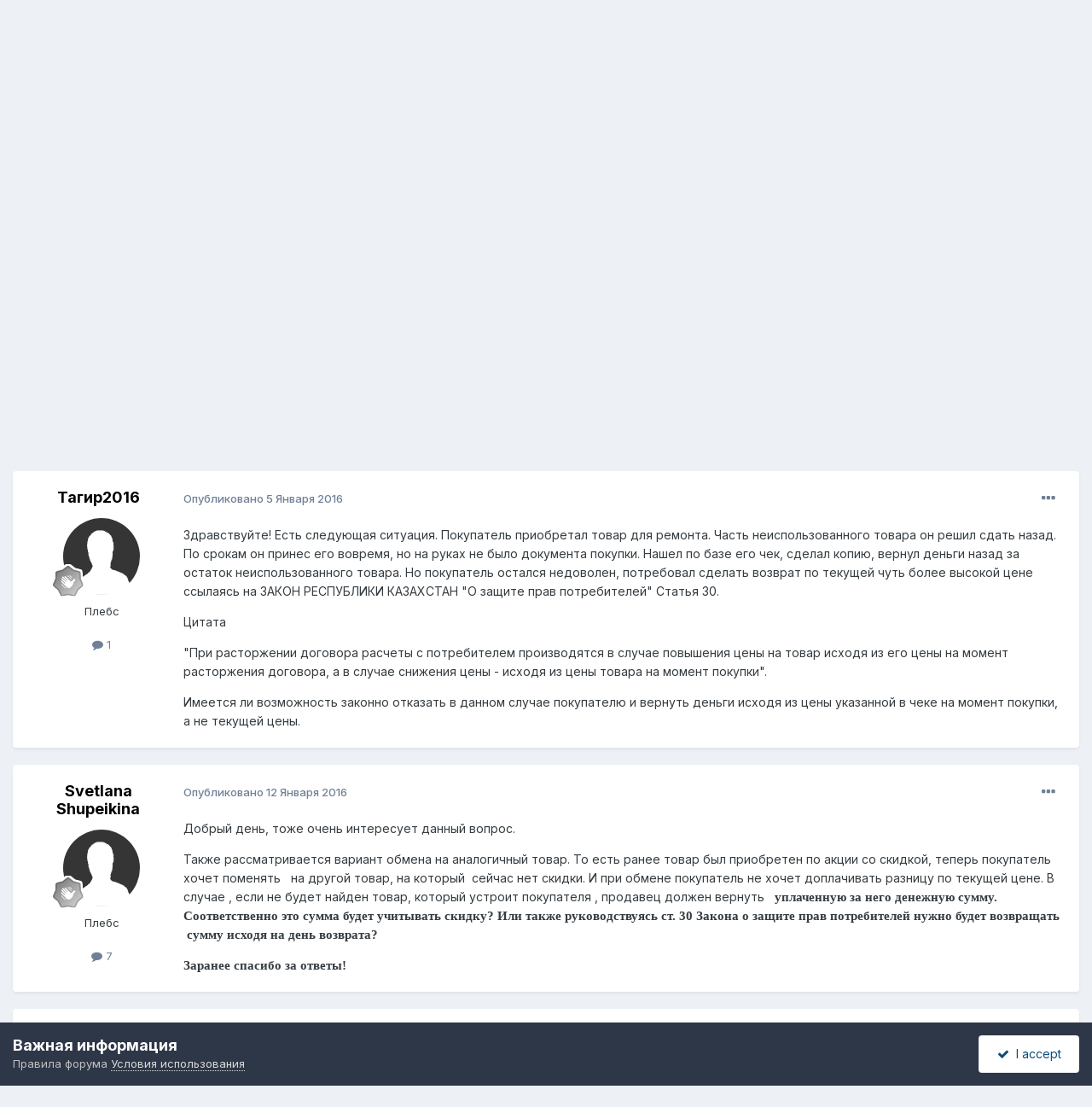

--- FILE ---
content_type: text/html;charset=UTF-8
request_url: https://forum.zakon.kz/topic/175107-%D0%B2%D0%BE%D0%B7%D0%B2%D1%80%D0%B0%D1%82-%D0%B4%D0%B5%D0%BD%D0%B5%D0%B6%D0%BD%D1%8B%D1%85-%D1%81%D1%80%D0%B5%D0%B4%D1%81%D1%82%D0%B2-%D0%B7%D0%B0-%D1%82%D0%BE%D0%B2%D0%B0%D1%80/
body_size: 23462
content:
<!DOCTYPE html>
<html lang="ru-RU" dir="ltr">
	<head>
		<title>Возврат денежных средств за товар - Права потребителей - КАЗАХСТАНСКИЙ ЮРИДИЧЕСКИЙ ФОРУМ</title>
		
			<script>
  (function(i,s,o,g,r,a,m){i['GoogleAnalyticsObject']=r;i[r]=i[r]||function(){
  (i[r].q=i[r].q||[]).push(arguments)},i[r].l=1*new Date();a=s.createElement(o),
  m=s.getElementsByTagName(o)[0];a.async=1;a.src=g;m.parentNode.insertBefore(a,m)
  })(window,document,'script','//www.google-analytics.com/analytics.js','ga');

  ga('create', 'UA-19108819-2', 'auto');
  ga('send', 'pageview');

</script>
<!-- Yandex.Metrika counter -->
<script type="text/javascript">
    (function (d, w, c) {
        (w[c] = w[c] || []).push(function() {
            try {
                w.yaCounter627111 = new Ya.Metrika({
                    id:627111,
                    clickmap:true,
                    trackLinks:true,
                    accurateTrackBounce:true,
                    webvisor:true
                });
            } catch(e) { }
        });

        var n = d.getElementsByTagName("script")[0],
            s = d.createElement("script"),
            f = function () { n.parentNode.insertBefore(s, n); };
        s.type = "text/javascript";
        s.async = true;
        s.src = "https://mc.yandex.ru/metrika/watch.js";

        if (w.opera == "[object Opera]") {
            d.addEventListener("DOMContentLoaded", f, false);
        } else { f(); }
    })(document, window, "yandex_metrika_callbacks");
</script>
<noscript><div><img src="https://mc.yandex.ru/watch/627111" style="position:absolute; left:-9999px;" alt="" /></div></noscript>
<!-- /Yandex.Metrika counter -->
  
  <!-- Start Alexa Certify Javascript -->
<script type="text/javascript">
_atrk_opts = { atrk_acct:"AuXku1ah9W20em", domain:"zakon.kz",dynamic: true};
(function() { var as = document.createElement('script'); as.type = 'text/javascript'; as.async = true; as.src = "https://certify-js.alexametrics.com/atrk.js"; var s = document.getElementsByTagName('script')[0];s.parentNode.insertBefore(as, s); })();
</script>
<noscript><img src="https://certify.alexametrics.com/atrk.gif?account=AuXku1ah9W20em" style="display:none" height="1" width="1" alt="" /></noscript>
<!-- End Alexa Certify Javascript -->  
		
		<!--[if lt IE 9]>
			
		    <script src="//forum.zakon.kz/applications/core/interface/html5shiv/html5shiv.js"></script>
		<![endif]-->
		

	<meta name="viewport" content="width=device-width, initial-scale=1">


	
	


	<meta name="twitter:card" content="summary" />




	
		
			
				<meta property="og:title" content="Возврат денежных средств за товар">
			
		
	

	
		
			
				<meta property="og:type" content="website">
			
		
	

	
		
			
				<meta property="og:url" content="https://forum.zakon.kz/topic/175107-%D0%B2%D0%BE%D0%B7%D0%B2%D1%80%D0%B0%D1%82-%D0%B4%D0%B5%D0%BD%D0%B5%D0%B6%D0%BD%D1%8B%D1%85-%D1%81%D1%80%D0%B5%D0%B4%D1%81%D1%82%D0%B2-%D0%B7%D0%B0-%D1%82%D0%BE%D0%B2%D0%B0%D1%80/">
			
		
	

	
		
			
				<meta name="description" content="Здравствуйте! Есть следующая ситуация. Покупатель приобретал товар для ремонта. Часть неиспользованного товара он решил сдать назад. По срокам он принес его вовремя, но на руках не было документа покупки. Нашел по базе его чек, сделал копию, вернул деньги назад за остаток неиспользованного товара...">
			
		
	

	
		
			
				<meta property="og:description" content="Здравствуйте! Есть следующая ситуация. Покупатель приобретал товар для ремонта. Часть неиспользованного товара он решил сдать назад. По срокам он принес его вовремя, но на руках не было документа покупки. Нашел по базе его чек, сделал копию, вернул деньги назад за остаток неиспользованного товара...">
			
		
	

	
		
			
				<meta property="og:updated_time" content="2016-01-13T05:51:11Z">
			
		
	

	
		
			
				<meta name="keywords" content="возврат денег">
			
		
	

	
		
			
				<meta property="og:site_name" content="КАЗАХСТАНСКИЙ ЮРИДИЧЕСКИЙ ФОРУМ">
			
		
	

	
		
			
				<meta property="og:locale" content="ru_RU">
			
		
	


	
		<link rel="canonical" href="https://forum.zakon.kz/topic/175107-%D0%B2%D0%BE%D0%B7%D0%B2%D1%80%D0%B0%D1%82-%D0%B4%D0%B5%D0%BD%D0%B5%D0%B6%D0%BD%D1%8B%D1%85-%D1%81%D1%80%D0%B5%D0%B4%D1%81%D1%82%D0%B2-%D0%B7%D0%B0-%D1%82%D0%BE%D0%B2%D0%B0%D1%80/" />
	





<link rel="manifest" href="https://forum.zakon.kz/manifest.webmanifest/">
<meta name="msapplication-config" content="https://forum.zakon.kz/browserconfig.xml/">
<meta name="msapplication-starturl" content="/">
<meta name="application-name" content="КАЗАХСТАНСКИЙ ЮРИДИЧЕСКИЙ ФОРУМ">
<meta name="apple-mobile-web-app-title" content="КАЗАХСТАНСКИЙ ЮРИДИЧЕСКИЙ ФОРУМ">

	<meta name="theme-color" content="#ffffff">










<link rel="preload" href="//forum.zakon.kz/applications/core/interface/font/fontawesome-webfont.woff2?v=4.7.0" as="font" crossorigin="anonymous">
		


	<link rel="preconnect" href="https://fonts.googleapis.com">
	<link rel="preconnect" href="https://fonts.gstatic.com" crossorigin>
	
		<link href="https://fonts.googleapis.com/css2?family=Inter:wght@300;400;500;600;700&display=swap" rel="stylesheet">
	



	<link rel='stylesheet' href='https://forum.zakon.kz/uploads/css_built_27/341e4a57816af3ba440d891ca87450ff_framework.css?v=2436950b881764676504' media='all'>

	<link rel='stylesheet' href='https://forum.zakon.kz/uploads/css_built_27/05e81b71abe4f22d6eb8d1a929494829_responsive.css?v=2436950b881764676504' media='all'>

	<link rel='stylesheet' href='https://forum.zakon.kz/uploads/css_built_27/20446cf2d164adcc029377cb04d43d17_flags.css?v=2436950b881764676504' media='all'>

	<link rel='stylesheet' href='https://forum.zakon.kz/uploads/css_built_27/90eb5adf50a8c640f633d47fd7eb1778_core.css?v=2436950b881764676504' media='all'>

	<link rel='stylesheet' href='https://forum.zakon.kz/uploads/css_built_27/5a0da001ccc2200dc5625c3f3934497d_core_responsive.css?v=2436950b881764676504' media='all'>

	<link rel='stylesheet' href='https://forum.zakon.kz/uploads/css_built_27/62e269ced0fdab7e30e026f1d30ae516_forums.css?v=2436950b881764676504' media='all'>

	<link rel='stylesheet' href='https://forum.zakon.kz/uploads/css_built_27/76e62c573090645fb99a15a363d8620e_forums_responsive.css?v=2436950b881764676504' media='all'>

	<link rel='stylesheet' href='https://forum.zakon.kz/uploads/css_built_27/ebdea0c6a7dab6d37900b9190d3ac77b_topics.css?v=2436950b881764676504' media='all'>

	<link rel='stylesheet' href='https://forum.zakon.kz/uploads/css_built_27/51a672ecd6862df2c2f1969522683ee9_calendar.css?v=2436950b881764676504' media='all'>





<link rel='stylesheet' href='https://forum.zakon.kz/uploads/css_built_27/258adbb6e4f3e83cd3b355f84e3fa002_custom.css?v=2436950b881764676504' media='all'>




		
		

 		<script async src="https://yastatic.net/pcode/adfox/header-bidding.js"></script>
<script>
var adfoxBiddersMap = {
    "myTarget": "1345704"
};
var adUnits = [
    {
        "code": "adfox_159308664714548956",
        "bids": [
            {
                "bidder": "myTarget",
                "params": {
                    "placementId": "822173"
                }
            }
        ]
    },
	{
        "code": "adfox_159308667942931425",
        "bids": [
            {
                "bidder": "myTarget",
                "params": {
                    "placementId": "822175"
                }
            }
        ]
    },
    {
        "code": "adfox_15930866913429771",
        "bids": [
            {
                "bidder": "myTarget",
                "params": {
                    "placementId": "822177"
                }
            }
        ]
    },
    {
        "code": "adfox_159308793147942881",
        "bids": [
            {
                "bidder": "myTarget",
                "params": {
                    "placementId": "822226"
                }
            }
        ]
    },
	{
        "code": "adfox_159308794397289246",
        "bids": [
            {
                "bidder": "myTarget",
                "params": {
                    "placementId": "822228"
                }
            }
        ]
    },
    {
        "code": "adfox_159308795662611376",
        "bids": [
            {
                "bidder": "myTarget",
                "params": {
                    "placementId": "822230"
                }
            }
        ]
    }
];
var userTimeout = 500;
window.YaHeaderBiddingSettings = {
    biddersMap: adfoxBiddersMap,
    adUnits: adUnits,
    timeout: userTimeout
};
</script>
<!--AD-->
<script src="https://yastatic.net/pcode/adfox/loader.js" crossorigin="anonymous" async></script>
<script>window.yaContextCb = window.yaContextCb || []</script>
<script src="https://yandex.ru/ads/system/context.js" async></script>
	</head>
	<body class='ipsApp ipsApp_front ipsJS_none ipsClearfix' data-controller='core.front.core.app' data-message="" data-pageApp='forums' data-pageLocation='front' data-pageModule='forums' data-pageController='topic'>
	<!--LiveInternet counterr--><!--/LiveInternet-->
      <a href='#elContent' class='ipsHide' title='Перейти к основному контенту на странице' accesskey='m'>Перейти к контенту</a>
		
		<div id='ipsLayout_header' class='ipsClearfix'>
			



<div class='cAnnouncements' data-controller="core.front.core.announcementBanner" >
	
	<div class='cAnnouncementPageTop ipsJS_hide ipsAnnouncement ipsMessage_information' data-announcementId="26">
        
        <a href='https://forum.zakon.kz/announcement/26-%D1%82%D0%B5%D0%BB%D0%B5%D0%B3%D1%80%D0%B0%D0%BC%D0%BC-%D0%BA%D0%B0%D0%BD%D0%B0%D0%BB-httpstmeprg2022/' data-ipsDialog data-ipsDialog-title="Телеграмм-канал https://t.me/prg2022">Телеграмм-канал https://t.me/prg2022</a>
        

		<a href='#' data-role="dismissAnnouncement">×</a>
	</div>
	
</div>



			
			
<ul id='elMobileNav' class='ipsList_inline ipsResponsive_hideDesktop ipsResponsive_block' data-controller='core.front.core.mobileNav'>
	
		
			
			
				
				
			
				
				
			
				
				
			
				
					<li id='elMobileBreadcrumb'>
						<a href='https://forum.zakon.kz/forum/124-%D0%BF%D1%80%D0%B0%D0%B2%D0%B0-%D0%BF%D0%BE%D1%82%D1%80%D0%B5%D0%B1%D0%B8%D1%82%D0%B5%D0%BB%D0%B5%D0%B9/'>
							<span>Права потребителей</span>
						</a>
					</li>
				
				
			
				
				
			
		
	
	
	
	<li >
		<a data-action="defaultStream" class='ipsType_light'  href='https://forum.zakon.kz/discover/unread/'><i class='icon-newspaper'></i></a>
	</li>

	
		<li class='ipsJS_show'>
			<a href='https://forum.zakon.kz/search/'><i class='fa fa-search'></i></a>
		</li>
	
	<li data-ipsDrawer data-ipsDrawer-drawerElem='#elMobileDrawer'>
		<a href='#'>
			
			
				
			
			
			
			<i class='fa fa-navicon'></i>
		</a>
	</li>
</ul>
			<header>
				<div class='ipsLayout_container'>
					

<a href='https://forum.zakon.kz/' id='elSiteTitle' accesskey='1'>КАЗАХСТАНСКИЙ ЮРИДИЧЕСКИЙ ФОРУМ</a>

					

	<ul id='elUserNav' class='ipsList_inline cSignedOut ipsResponsive_showDesktop'>
		
        
		
        
        
            
            <li id='elSignInLink'>
                <a href='https://forum.zakon.kz/login/' data-ipsMenu-closeOnClick="false" data-ipsMenu id='elUserSignIn'>
                    Уже есть аккаунт? Войти &nbsp;<i class='fa fa-caret-down'></i>
                </a>
                
<div id='elUserSignIn_menu' class='ipsMenu ipsMenu_auto ipsHide'>
	<form accept-charset='utf-8' method='post' action='https://forum.zakon.kz/login/'>
		<input type="hidden" name="csrfKey" value="d8f4aacc068bda5633a67420b1b6ca52">
		<input type="hidden" name="ref" value="[base64]">
		<div data-role="loginForm">
			
			
			
				<div class='ipsColumns ipsColumns_noSpacing'>
					<div class='ipsColumn ipsColumn_wide' id='elUserSignIn_internal'>
						
<div class="ipsPad ipsForm ipsForm_vertical">
	<h4 class="ipsType_sectionHead">Войти</h4>
	<br><br>
	<ul class='ipsList_reset'>
		<li class="ipsFieldRow ipsFieldRow_noLabel ipsFieldRow_fullWidth">
			
			
				<input type="text" placeholder="Имя пользователя" name="auth" autocomplete="username">
			
		</li>
		<li class="ipsFieldRow ipsFieldRow_noLabel ipsFieldRow_fullWidth">
			<input type="password" placeholder="Пароль" name="password" autocomplete="current-password">
		</li>
		<li class="ipsFieldRow ipsFieldRow_checkbox ipsClearfix">
			<span class="ipsCustomInput">
				<input type="checkbox" name="remember_me" id="remember_me_checkbox" value="1" checked aria-checked="true">
				<span></span>
			</span>
			<div class="ipsFieldRow_content">
				<label class="ipsFieldRow_label" for="remember_me_checkbox">Запомнить меня</label>
				<span class="ipsFieldRow_desc">Не рекомендовано на общедоступных компьютерах</span>
			</div>
		</li>
		<li class="ipsFieldRow ipsFieldRow_fullWidth">
			<button type="submit" name="_processLogin" value="usernamepassword" class="ipsButton ipsButton_primary ipsButton_small" id="elSignIn_submit">Войти</button>
			
				<p class="ipsType_right ipsType_small">
					
						<a href='https://forum.zakon.kz/lostpassword/' data-ipsDialog data-ipsDialog-title='Забыли пароль?'>
					
					Забыли пароль?</a>
				</p>
			
		</li>
	</ul>
</div>
					</div>
					<div class='ipsColumn ipsColumn_wide'>
						<div class='ipsPadding' id='elUserSignIn_external'>
							<div class='ipsAreaBackground_light ipsPadding:half'>
								
									<p class='ipsType_reset ipsType_small ipsType_center'><strong>Или авторизуйтесь через один из этих сервисов</strong></p>
								
								
									<div class='ipsType_center ipsMargin_top:half'>
										

<button type="submit" name="_processLogin" value="2" class='ipsButton ipsButton_verySmall ipsButton_fullWidth ipsSocial ipsSocial_facebook' style="background-color: #3a579a">
	
		<span class='ipsSocial_icon'>
			
				<i class='fa fa-facebook-official'></i>
			
		</span>
		<span class='ipsSocial_text'>Войти через Facebook</span>
	
</button>
									</div>
								
									<div class='ipsType_center ipsMargin_top:half'>
										

<button type="submit" name="_processLogin" value="9" class='ipsButton ipsButton_verySmall ipsButton_fullWidth ipsSocial ipsSocial_twitter' style="background-color: #000000">
	
		<span class='ipsSocial_icon'>
			
				<i class='fa fa-twitter'></i>
			
		</span>
		<span class='ipsSocial_text'>Войти через Twitter</span>
	
</button>
									</div>
								
							</div>
						</div>
					</div>
				</div>
			
		</div>
	</form>
</div>
            </li>
            
        
		
			<li>
				
					<a href='https://forum.zakon.kz/register/' data-ipsDialog data-ipsDialog-size='narrow' data-ipsDialog-title='Регистрация' id='elRegisterButton' class='ipsButton ipsButton_normal ipsButton_primary'>Регистрация</a>
				
			</li>
		
	</ul>

				</div>
			</header>
			

	<nav data-controller='core.front.core.navBar' class=' ipsResponsive_showDesktop'>
		<div class='ipsNavBar_primary ipsLayout_container '>
			<ul data-role="primaryNavBar" class='ipsClearfix'>
				


	
		
		
			
		
		<li class='ipsNavBar_active' data-active id='elNavSecondary_1' data-role="navBarItem" data-navApp="core" data-navExt="CustomItem">
			
			
				<a href="https://forum.zakon.kz"  data-navItem-id="1" data-navDefault>
					Главная<span class='ipsNavBar_active__identifier'></span>
				</a>
			
			
				<ul class='ipsNavBar_secondary ' data-role='secondaryNavBar'>
					


	
		
		
			
		
		<li class='ipsNavBar_active' data-active id='elNavSecondary_8' data-role="navBarItem" data-navApp="forums" data-navExt="Forums">
			
			
				<a href="https://forum.zakon.kz"  data-navItem-id="8" data-navDefault>
					Форумы<span class='ipsNavBar_active__identifier'></span>
				</a>
			
			
		</li>
	
	

	
		
		
		<li  id='elNavSecondary_9' data-role="navBarItem" data-navApp="calendar" data-navExt="Calendar">
			
			
				<a href="https://forum.zakon.kz/calendar/"  data-navItem-id="9" >
					Events<span class='ipsNavBar_active__identifier'></span>
				</a>
			
			
		</li>
	
	

	
		
		
		<li  id='elNavSecondary_10' data-role="navBarItem" data-navApp="core" data-navExt="CustomItem">
			
			
				<a href="https://forum.zakon.kz/topic/5923-%D0%BF%D1%80%D0%B0%D0%B2%D0%B8%D0%BB%D0%B0-%D1%84%D0%BE%D1%80%D1%83%D0%BC%D0%B0/"  data-navItem-id="10" >
					Правила<span class='ipsNavBar_active__identifier'></span>
				</a>
			
			
		</li>
	
	

	
		
		
		<li  id='elNavSecondary_11' data-role="navBarItem" data-navApp="core" data-navExt="StaffDirectory">
			
			
				<a href="https://forum.zakon.kz/staff/"  data-navItem-id="11" >
					Администрация<span class='ipsNavBar_active__identifier'></span>
				</a>
			
			
		</li>
	
	

	
		
		
		<li  id='elNavSecondary_12' data-role="navBarItem" data-navApp="core" data-navExt="OnlineUsers">
			
			
				<a href="https://forum.zakon.kz/online/"  data-navItem-id="12" >
					Пользователи онлайн<span class='ipsNavBar_active__identifier'></span>
				</a>
			
			
		</li>
	
	

					<li class='ipsHide' id='elNavigationMore_1' data-role='navMore'>
						<a href='#' data-ipsMenu data-ipsMenu-appendTo='#elNavigationMore_1' id='elNavigationMore_1_dropdown'>Больше <i class='fa fa-caret-down'></i></a>
						<ul class='ipsHide ipsMenu ipsMenu_auto' id='elNavigationMore_1_dropdown_menu' data-role='moreDropdown'></ul>
					</li>
				</ul>
			
		</li>
	
	

	
		
		
		<li  id='elNavSecondary_2' data-role="navBarItem" data-navApp="core" data-navExt="CustomItem">
			
			
				<a href="https://forum.zakon.kz/discover/"  data-navItem-id="2" >
					Активность<span class='ipsNavBar_active__identifier'></span>
				</a>
			
			
				<ul class='ipsNavBar_secondary ipsHide' data-role='secondaryNavBar'>
					


	
		
		
		<li  id='elNavSecondary_3' data-role="navBarItem" data-navApp="core" data-navExt="AllActivity">
			
			
				<a href="https://forum.zakon.kz/discover/"  data-navItem-id="3" >
					Вся активность<span class='ipsNavBar_active__identifier'></span>
				</a>
			
			
		</li>
	
	

	
		
		
		<li  id='elNavSecondary_4' data-role="navBarItem" data-navApp="core" data-navExt="YourActivityStreams">
			
			
				<a href="#" id="elNavigation_4" data-ipsMenu data-ipsMenu-appendTo='#elNavSecondary_2' data-ipsMenu-activeClass='ipsNavActive_menu' data-navItem-id="4" >
					Мои ленты активности <i class="fa fa-caret-down"></i><span class='ipsNavBar_active__identifier'></span>
				</a>
				<ul id="elNavigation_4_menu" class="ipsMenu ipsMenu_auto ipsHide">
					

	
		
			<li class='ipsMenu_item' data-streamid='17'>
				<a href='https://forum.zakon.kz/discover/17/' >
					stream_title_17
				</a>
			</li>
		
	

	
		
			<li class='ipsMenu_item' data-streamid='1'>
				<a href='https://forum.zakon.kz/discover/unread/' >
					Непрочитанное
				</a>
			</li>
		
	

	
		
			<li class='ipsMenu_item' data-streamid='19'>
				<a href='https://forum.zakon.kz/discover/19/' >
					stream_title_19
				</a>
			</li>
		
	

				</ul>
			
			
		</li>
	
	

	
	

	
	

	
		
		
		<li  id='elNavSecondary_7' data-role="navBarItem" data-navApp="core" data-navExt="Search">
			
			
				<a href="https://forum.zakon.kz/search/"  data-navItem-id="7" >
					Поиск<span class='ipsNavBar_active__identifier'></span>
				</a>
			
			
		</li>
	
	

					<li class='ipsHide' id='elNavigationMore_2' data-role='navMore'>
						<a href='#' data-ipsMenu data-ipsMenu-appendTo='#elNavigationMore_2' id='elNavigationMore_2_dropdown'>Больше <i class='fa fa-caret-down'></i></a>
						<ul class='ipsHide ipsMenu ipsMenu_auto' id='elNavigationMore_2_dropdown_menu' data-role='moreDropdown'></ul>
					</li>
				</ul>
			
		</li>
	
	

	
		
		
		<li  id='elNavSecondary_13' data-role="navBarItem" data-navApp="core" data-navExt="Leaderboard">
			
			
				<a href="https://forum.zakon.kz/leaderboard/"  data-navItem-id="13" >
					Таблица лидеров<span class='ipsNavBar_active__identifier'></span>
				</a>
			
			
		</li>
	
	

	
		
		
		<li  id='elNavSecondary_14' data-role="navBarItem" data-navApp="core" data-navExt="CustomItem">
			
			
				<a href="http://buhforum.zakon.kz" target='_blank' rel="noopener" data-navItem-id="14" >
					Перейти на архив Бухгалтерского форума<span class='ipsNavBar_active__identifier'></span>
				</a>
			
			
		</li>
	
	

	
	

	
	

				<li class='ipsHide' id='elNavigationMore' data-role='navMore'>
					<a href='#' data-ipsMenu data-ipsMenu-appendTo='#elNavigationMore' id='elNavigationMore_dropdown'>Больше</a>
					<ul class='ipsNavBar_secondary ipsHide' data-role='secondaryNavBar'>
						<li class='ipsHide' id='elNavigationMore_more' data-role='navMore'>
							<a href='#' data-ipsMenu data-ipsMenu-appendTo='#elNavigationMore_more' id='elNavigationMore_more_dropdown'>Больше <i class='fa fa-caret-down'></i></a>
							<ul class='ipsHide ipsMenu ipsMenu_auto' id='elNavigationMore_more_dropdown_menu' data-role='moreDropdown'></ul>
						</li>
					</ul>
				</li>
			</ul>
			

	<div id="elSearchWrapper">
		<div id='elSearch' data-controller="core.front.core.quickSearch">
			<form accept-charset='utf-8' action='//forum.zakon.kz/search/?do=quicksearch' method='post'>
                <input type='search' id='elSearchField' placeholder='Поиск...' name='q' autocomplete='off' aria-label='Поиск'>
                <details class='cSearchFilter'>
                    <summary class='cSearchFilter__text'></summary>
                    <ul class='cSearchFilter__menu'>
                        
                        <li><label><input type="radio" name="type" value="all" ><span class='cSearchFilter__menuText'>Везде</span></label></li>
                        
                            
                                <li><label><input type="radio" name="type" value='contextual_{&quot;type&quot;:&quot;forums_topic&quot;,&quot;nodes&quot;:124}' checked><span class='cSearchFilter__menuText'>В этом форуме</span></label></li>
                            
                                <li><label><input type="radio" name="type" value='contextual_{&quot;type&quot;:&quot;forums_topic&quot;,&quot;item&quot;:175107}' checked><span class='cSearchFilter__menuText'>В этой теме</span></label></li>
                            
                        
                        
                            <li><label><input type="radio" name="type" value="core_statuses_status"><span class='cSearchFilter__menuText'>Статусы</span></label></li>
                        
                            <li><label><input type="radio" name="type" value="forums_topic"><span class='cSearchFilter__menuText'>Темы</span></label></li>
                        
                            <li><label><input type="radio" name="type" value="calendar_event"><span class='cSearchFilter__menuText'>Events</span></label></li>
                        
                            <li><label><input type="radio" name="type" value="core_members"><span class='cSearchFilter__menuText'>Пользователи</span></label></li>
                        
                    </ul>
                </details>
				<button class='cSearchSubmit' type="submit" aria-label='Поиск'><i class="fa fa-search"></i></button>
			</form>
		</div>
	</div>

		</div>
	</nav>

		</div>
		<main id='ipsLayout_body' class='ipsLayout_container'>
			<div id='ipsLayout_contentArea'>
				<div id='ipsLayout_contentWrapper'>
					
<nav class='ipsBreadcrumb ipsBreadcrumb_top ipsFaded_withHover'>
	

	<ul class='ipsList_inline ipsPos_right'>
		
		<li >
			<a data-action="defaultStream" class='ipsType_light '  href='https://forum.zakon.kz/discover/unread/'><i class="fa fa-newspaper-o" aria-hidden="true"></i> <span>Непрочитанное</span></a>
		</li>
		
	</ul>

	<ul data-role="breadcrumbList">
		<li>
			<a title="Главная" href='https://forum.zakon.kz/'>
				<span>Главная <i class='fa fa-angle-right'></i></span>
			</a>
		</li>
		
		
			<li>
				
					<a href='https://forum.zakon.kz'>
						<span>Форумы <i class='fa fa-angle-right' aria-hidden="true"></i></span>
					</a>
				
			</li>
		
			<li>
				
					<a href='https://forum.zakon.kz/forum/3-%D1%8E%D1%80%D0%B8%D0%B4%D0%B8%D1%87%D0%B5%D1%81%D0%BA%D0%B8%D0%B9-%D1%84%D0%BE%D1%80%D1%83%D0%BC/'>
						<span>ЮРИДИЧЕСКИЙ ФОРУМ <i class='fa fa-angle-right' aria-hidden="true"></i></span>
					</a>
				
			</li>
		
			<li>
				
					<a href='https://forum.zakon.kz/forum/98-%D0%B3%D1%80%D0%B0%D0%B6%D0%B4%D0%B0%D0%BD%D1%81%D0%BA%D0%BE%D0%B5-%D0%BF%D1%80%D0%B0%D0%B2%D0%BE/'>
						<span>Гражданское право <i class='fa fa-angle-right' aria-hidden="true"></i></span>
					</a>
				
			</li>
		
			<li>
				
					<a href='https://forum.zakon.kz/forum/124-%D0%BF%D1%80%D0%B0%D0%B2%D0%B0-%D0%BF%D0%BE%D1%82%D1%80%D0%B5%D0%B1%D0%B8%D1%82%D0%B5%D0%BB%D0%B5%D0%B9/'>
						<span>Права потребителей <i class='fa fa-angle-right' aria-hidden="true"></i></span>
					</a>
				
			</li>
		
			<li>
				
					Возврат денежных средств за товар
				
			</li>
		
	</ul>
</nav>
					
                 	 <div class="ipsResponsive_hideDesktop"><!--Расположение: Forum Top-->
<div id="adfox_162978031270243319"></div>
<script>
    window.yaContextCb.push(()=>{
        Ya.adfoxCode.createAdaptive({
            ownerId: 338955,
        containerId: 'adfox_162978031270243319',
            params: {
                p1: 'cldhb',
            p2: 'gwfx'
            }
        }, ['desktop', 'tablet', 'phone'], {
            tabletWidth: 830,
            phoneWidth: 480,
            isAutoReloads: false
        })
    })
</script></div>
					<div class="ipsResponsive_hidePhone"><div id="adfox_162978042653632402"></div>
<script>
    window.yaContextCb.push(()=>{
        Ya.adfoxCode.createAdaptive({
            ownerId: 338955,
        containerId: 'adfox_162978042653632402',
            params: {
                p1: 'cldgx',
            p2: 'gwfw'
            }
        }, ['desktop', 'tablet'], {
            tabletWidth: 830,
            phoneWidth: 480,
            isAutoReloads: false
        })
    })
</script></div>
					<div id='ipsLayout_mainArea'>
						<a id='elContent'></a>
						
						
						
						

	


	<div class='cAnnouncementsContent'>
		
		<div class='cAnnouncementContentTop ipsAnnouncement ipsMessage_information ipsType_center'>
            
			<a href='https://forum.zakon.kz/announcement/26-%D1%82%D0%B5%D0%BB%D0%B5%D0%B3%D1%80%D0%B0%D0%BC%D0%BC-%D0%BA%D0%B0%D0%BD%D0%B0%D0%BB-httpstmeprg2022/' data-ipsDialog data-ipsDialog-title="Телеграмм-канал https://t.me/prg2022">Телеграмм-канал https://t.me/prg2022</a>
            
		</div>
		
	</div>



						



<div class='ipsPageHeader ipsResponsive_pull ipsBox ipsPadding sm:ipsPadding:half ipsMargin_bottom'>
		
	
	<div class='ipsFlex ipsFlex-ai:center ipsFlex-fw:wrap ipsGap:4'>
		<div class='ipsFlex-flex:11'>
			<h1 class='ipsType_pageTitle ipsContained_container'>
				

				
				
					<span class='ipsType_break ipsContained'>
						<span>Возврат денежных средств за товар</span>
					</span>
				
			</h1>
			
			
				


	
		<ul class='ipsTags ipsList_inline ' >
			
				
					

<li >
	
	<a href="https://forum.zakon.kz/tags/%D0%B2%D0%BE%D0%B7%D0%B2%D1%80%D0%B0%D1%82%20%D0%B4%D0%B5%D0%BD%D0%B5%D0%B3/" class='ipsTag' title="Найти другой контент с тегом 'возврат денег'" rel="tag" data-tag-label="возврат денег"><span>возврат денег</span></a>
	
</li>
				
			
			
		</ul>
		
	

			
		</div>
		
	</div>
	<hr class='ipsHr'>
	<div class='ipsPageHeader__meta ipsFlex ipsFlex-jc:between ipsFlex-ai:center ipsFlex-fw:wrap ipsGap:3'>
		<div class='ipsFlex-flex:11'>
			<div class='ipsPhotoPanel ipsPhotoPanel_mini ipsPhotoPanel_notPhone ipsClearfix'>
				


	<a href="https://forum.zakon.kz/profile/126109-%D1%82%D0%B0%D0%B3%D0%B8%D1%802016/" rel="nofollow" data-ipsHover data-ipsHover-width="370" data-ipsHover-target="https://forum.zakon.kz/profile/126109-%D1%82%D0%B0%D0%B3%D0%B8%D1%802016/?do=hovercard" class="ipsUserPhoto ipsUserPhoto_mini" title="Перейти в профиль пользователя Тагир2016">
		<img src='https://forum.zakon.kz/uploads/set_resources_27/84c1e40ea0e759e3f1505eb1788ddf3c_default_photo.png' alt='Тагир2016' loading="lazy">
	</a>

				<div>
					<p class='ipsType_reset ipsType_blendLinks'>
						<span class='ipsType_normal'>
						
							<strong>Автор: 


<a href='https://forum.zakon.kz/profile/126109-%D1%82%D0%B0%D0%B3%D0%B8%D1%802016/' rel="nofollow" data-ipsHover data-ipsHover-width='370' data-ipsHover-target='https://forum.zakon.kz/profile/126109-%D1%82%D0%B0%D0%B3%D0%B8%D1%802016/?do=hovercard&amp;referrer=https%253A%252F%252Fforum.zakon.kz%252Ftopic%252F175107-%2525D0%2525B2%2525D0%2525BE%2525D0%2525B7%2525D0%2525B2%2525D1%252580%2525D0%2525B0%2525D1%252582-%2525D0%2525B4%2525D0%2525B5%2525D0%2525BD%2525D0%2525B5%2525D0%2525B6%2525D0%2525BD%2525D1%25258B%2525D1%252585-%2525D1%252581%2525D1%252580%2525D0%2525B5%2525D0%2525B4%2525D1%252581%2525D1%252582%2525D0%2525B2-%2525D0%2525B7%2525D0%2525B0-%2525D1%252582%2525D0%2525BE%2525D0%2525B2%2525D0%2525B0%2525D1%252580%252F' title="Перейти в профиль пользователя Тагир2016" class="ipsType_break">Тагир2016</a></strong><br />
							<span class='ipsType_light'><time datetime='2016-01-05T12:33:27Z' title='01/05/16 12:33' data-short='10 л'>5 Января 2016</time> в <a href="https://forum.zakon.kz/forum/124-%D0%BF%D1%80%D0%B0%D0%B2%D0%B0-%D0%BF%D0%BE%D1%82%D1%80%D0%B5%D0%B1%D0%B8%D1%82%D0%B5%D0%BB%D0%B5%D0%B9/">Права потребителей</a></span>
						
						</span>
					</p>
				</div>
			</div>
		</div>
		
			<div class='ipsFlex-flex:01 ipsResponsive_hidePhone'>
				<div class='ipsShareLinks'>
					
						


    <a href='#elShareItem_1425663664_menu' id='elShareItem_1425663664' data-ipsMenu class='ipsShareButton ipsButton ipsButton_verySmall ipsButton_link ipsButton_link--light'>
        <span><i class='fa fa-share-alt'></i></span> &nbsp;Share
    </a>

    <div class='ipsPadding ipsMenu ipsMenu_normal ipsHide' id='elShareItem_1425663664_menu' data-controller="core.front.core.sharelink">
        
        
        <span data-ipsCopy data-ipsCopy-flashmessage>
            <a href="https://forum.zakon.kz/topic/175107-%D0%B2%D0%BE%D0%B7%D0%B2%D1%80%D0%B0%D1%82-%D0%B4%D0%B5%D0%BD%D0%B5%D0%B6%D0%BD%D1%8B%D1%85-%D1%81%D1%80%D0%B5%D0%B4%D1%81%D1%82%D0%B2-%D0%B7%D0%B0-%D1%82%D0%BE%D0%B2%D0%B0%D1%80/" class="ipsButton ipsButton_light ipsButton_small ipsButton_fullWidth" data-role="copyButton" data-clipboard-text="https://forum.zakon.kz/topic/175107-%D0%B2%D0%BE%D0%B7%D0%B2%D1%80%D0%B0%D1%82-%D0%B4%D0%B5%D0%BD%D0%B5%D0%B6%D0%BD%D1%8B%D1%85-%D1%81%D1%80%D0%B5%D0%B4%D1%81%D1%82%D0%B2-%D0%B7%D0%B0-%D1%82%D0%BE%D0%B2%D0%B0%D1%80/" data-ipstooltip title='Copy Link to Clipboard'><i class="fa fa-clone"></i> https://forum.zakon.kz/topic/175107-%D0%B2%D0%BE%D0%B7%D0%B2%D1%80%D0%B0%D1%82-%D0%B4%D0%B5%D0%BD%D0%B5%D0%B6%D0%BD%D1%8B%D1%85-%D1%81%D1%80%D0%B5%D0%B4%D1%81%D1%82%D0%B2-%D0%B7%D0%B0-%D1%82%D0%BE%D0%B2%D0%B0%D1%80/</a>
        </span>
        <ul class='ipsShareLinks ipsMargin_top:half'>
            
                <li>
<a href="https://www.linkedin.com/shareArticle?mini=true&amp;url=https%3A%2F%2Fforum.zakon.kz%2Ftopic%2F175107-%25D0%25B2%25D0%25BE%25D0%25B7%25D0%25B2%25D1%2580%25D0%25B0%25D1%2582-%25D0%25B4%25D0%25B5%25D0%25BD%25D0%25B5%25D0%25B6%25D0%25BD%25D1%258B%25D1%2585-%25D1%2581%25D1%2580%25D0%25B5%25D0%25B4%25D1%2581%25D1%2582%25D0%25B2-%25D0%25B7%25D0%25B0-%25D1%2582%25D0%25BE%25D0%25B2%25D0%25B0%25D1%2580%2F&amp;title=%D0%92%D0%BE%D0%B7%D0%B2%D1%80%D0%B0%D1%82+%D0%B4%D0%B5%D0%BD%D0%B5%D0%B6%D0%BD%D1%8B%D1%85+%D1%81%D1%80%D0%B5%D0%B4%D1%81%D1%82%D0%B2+%D0%B7%D0%B0+%D1%82%D0%BE%D0%B2%D0%B0%D1%80" rel="nofollow noopener" class="cShareLink cShareLink_linkedin" target="_blank" data-role="shareLink" title='Поделиться через LinkedIn' data-ipsTooltip>
	<i class="fa fa-linkedin"></i>
</a></li>
            
                <li>
<a href="https://x.com/share?url=https%3A%2F%2Fforum.zakon.kz%2Ftopic%2F175107-%2525D0%2525B2%2525D0%2525BE%2525D0%2525B7%2525D0%2525B2%2525D1%252580%2525D0%2525B0%2525D1%252582-%2525D0%2525B4%2525D0%2525B5%2525D0%2525BD%2525D0%2525B5%2525D0%2525B6%2525D0%2525BD%2525D1%25258B%2525D1%252585-%2525D1%252581%2525D1%252580%2525D0%2525B5%2525D0%2525B4%2525D1%252581%2525D1%252582%2525D0%2525B2-%2525D0%2525B7%2525D0%2525B0-%2525D1%252582%2525D0%2525BE%2525D0%2525B2%2525D0%2525B0%2525D1%252580%2F" class="cShareLink cShareLink_x" target="_blank" data-role="shareLink" title='Share on X' data-ipsTooltip rel='nofollow noopener'>
    <i class="fa fa-x"></i>
</a></li>
            
                <li>
<a href="https://www.facebook.com/sharer/sharer.php?u=https%3A%2F%2Fforum.zakon.kz%2Ftopic%2F175107-%25D0%25B2%25D0%25BE%25D0%25B7%25D0%25B2%25D1%2580%25D0%25B0%25D1%2582-%25D0%25B4%25D0%25B5%25D0%25BD%25D0%25B5%25D0%25B6%25D0%25BD%25D1%258B%25D1%2585-%25D1%2581%25D1%2580%25D0%25B5%25D0%25B4%25D1%2581%25D1%2582%25D0%25B2-%25D0%25B7%25D0%25B0-%25D1%2582%25D0%25BE%25D0%25B2%25D0%25B0%25D1%2580%2F" class="cShareLink cShareLink_facebook" target="_blank" data-role="shareLink" title='Поделиться через Facebook' data-ipsTooltip rel='noopener nofollow'>
	<i class="fa fa-facebook"></i>
</a></li>
            
                <li>
<a href="https://pinterest.com/pin/create/button/?url=https://forum.zakon.kz/topic/175107-%25D0%25B2%25D0%25BE%25D0%25B7%25D0%25B2%25D1%2580%25D0%25B0%25D1%2582-%25D0%25B4%25D0%25B5%25D0%25BD%25D0%25B5%25D0%25B6%25D0%25BD%25D1%258B%25D1%2585-%25D1%2581%25D1%2580%25D0%25B5%25D0%25B4%25D1%2581%25D1%2582%25D0%25B2-%25D0%25B7%25D0%25B0-%25D1%2582%25D0%25BE%25D0%25B2%25D0%25B0%25D1%2580/&amp;media=" class="cShareLink cShareLink_pinterest" rel="nofollow noopener" target="_blank" data-role="shareLink" title='Поделиться через Pinterest' data-ipsTooltip>
	<i class="fa fa-pinterest"></i>
</a></li>
            
        </ul>
        
            <hr class='ipsHr'>
            <button class='ipsHide ipsButton ipsButton_verySmall ipsButton_light ipsButton_fullWidth ipsMargin_top:half' data-controller='core.front.core.webshare' data-role='webShare' data-webShareTitle='Возврат денежных средств за товар' data-webShareText='Возврат денежных средств за товар' data-webShareUrl='https://forum.zakon.kz/topic/175107-%D0%B2%D0%BE%D0%B7%D0%B2%D1%80%D0%B0%D1%82-%D0%B4%D0%B5%D0%BD%D0%B5%D0%B6%D0%BD%D1%8B%D1%85-%D1%81%D1%80%D0%B5%D0%B4%D1%81%D1%82%D0%B2-%D0%B7%D0%B0-%D1%82%D0%BE%D0%B2%D0%B0%D1%80/'>More sharing options...</button>
        
    </div>

					
					
                    

					



					

<div data-followApp='forums' data-followArea='topic' data-followID='175107' data-controller='core.front.core.followButton'>
	

	<a href='https://forum.zakon.kz/login/' rel="nofollow" class="ipsFollow ipsPos_middle ipsButton ipsButton_light ipsButton_verySmall ipsButton_disabled" data-role="followButton" data-ipsTooltip title='Чтобы подписаться, требуется авторизация'>
		<span>Подписчики</span>
		<span class='ipsCommentCount'>0</span>
	</a>

</div>
				</div>
			</div>
					
	</div>
	
	
</div>








<div class='ipsClearfix'>
	<ul class="ipsToolList ipsToolList_horizontal ipsClearfix ipsSpacer_both ipsResponsive_hidePhone">
		
		
		
	</ul>
</div>

<div id='comments' data-controller='core.front.core.commentFeed,forums.front.topic.view, core.front.core.ignoredComments' data-autoPoll data-baseURL='https://forum.zakon.kz/topic/175107-%D0%B2%D0%BE%D0%B7%D0%B2%D1%80%D0%B0%D1%82-%D0%B4%D0%B5%D0%BD%D0%B5%D0%B6%D0%BD%D1%8B%D1%85-%D1%81%D1%80%D0%B5%D0%B4%D1%81%D1%82%D0%B2-%D0%B7%D0%B0-%D1%82%D0%BE%D0%B2%D0%B0%D1%80/' data-lastPage data-feedID='topic-175107' class='cTopic ipsClear ipsSpacer_top'>
	
			
	

	

<div data-controller='core.front.core.recommendedComments' data-url='https://forum.zakon.kz/topic/175107-%D0%B2%D0%BE%D0%B7%D0%B2%D1%80%D0%B0%D1%82-%D0%B4%D0%B5%D0%BD%D0%B5%D0%B6%D0%BD%D1%8B%D1%85-%D1%81%D1%80%D0%B5%D0%B4%D1%81%D1%82%D0%B2-%D0%B7%D0%B0-%D1%82%D0%BE%D0%B2%D0%B0%D1%80/?recommended=comments' class='ipsRecommendedComments ipsHide'>
	<div data-role="recommendedComments">
		<h2 class='ipsType_sectionHead ipsType_large ipsType_bold ipsMargin_bottom'>Рекомендуемые сообщения</h2>
		
	</div>
</div>
	
	<div id="elPostFeed" data-role='commentFeed' data-controller='core.front.core.moderation' >
		<form action="https://forum.zakon.kz/topic/175107-%D0%B2%D0%BE%D0%B7%D0%B2%D1%80%D0%B0%D1%82-%D0%B4%D0%B5%D0%BD%D0%B5%D0%B6%D0%BD%D1%8B%D1%85-%D1%81%D1%80%D0%B5%D0%B4%D1%81%D1%82%D0%B2-%D0%B7%D0%B0-%D1%82%D0%BE%D0%B2%D0%B0%D1%80/?csrfKey=d8f4aacc068bda5633a67420b1b6ca52&amp;do=multimodComment" method="post" data-ipsPageAction data-role='moderationTools'>
			
			
				

					

					
					



<a id='findComment-1356215'></a>
<a id='comment-1356215'></a>
<article  id='elComment_1356215' class='cPost ipsBox ipsResponsive_pull  ipsComment  ipsComment_parent ipsClearfix ipsClear ipsColumns ipsColumns_noSpacing ipsColumns_collapsePhone    '>
	

	

	<div class='cAuthorPane_mobile ipsResponsive_showPhone'>
		<div class='cAuthorPane_photo'>
			<div class='cAuthorPane_photoWrap'>
				


	<a href="https://forum.zakon.kz/profile/126109-%D1%82%D0%B0%D0%B3%D0%B8%D1%802016/" rel="nofollow" data-ipsHover data-ipsHover-width="370" data-ipsHover-target="https://forum.zakon.kz/profile/126109-%D1%82%D0%B0%D0%B3%D0%B8%D1%802016/?do=hovercard" class="ipsUserPhoto ipsUserPhoto_large" title="Перейти в профиль пользователя Тагир2016">
		<img src='https://forum.zakon.kz/uploads/set_resources_27/84c1e40ea0e759e3f1505eb1788ddf3c_default_photo.png' alt='Тагир2016' loading="lazy">
	</a>

				
				
					<a href="https://forum.zakon.kz/profile/126109-%D1%82%D0%B0%D0%B3%D0%B8%D1%802016/badges/" rel="nofollow">
						
<img src='https://forum.zakon.kz/uploads/monthly_2021_08/1_Newbie.svg' loading="lazy" alt="Newbie" class="cAuthorPane_badge cAuthorPane_badge--rank ipsOutline ipsOutline:2px" data-ipsTooltip title="Звание: Newbie (1/14)">
					</a>
				
			</div>
		</div>
		<div class='cAuthorPane_content'>
			<h3 class='ipsType_sectionHead cAuthorPane_author ipsType_break ipsType_blendLinks ipsFlex ipsFlex-ai:center'>
				


<a href='https://forum.zakon.kz/profile/126109-%D1%82%D0%B0%D0%B3%D0%B8%D1%802016/' rel="nofollow" data-ipsHover data-ipsHover-width='370' data-ipsHover-target='https://forum.zakon.kz/profile/126109-%D1%82%D0%B0%D0%B3%D0%B8%D1%802016/?do=hovercard&amp;referrer=https%253A%252F%252Fforum.zakon.kz%252Ftopic%252F175107-%2525D0%2525B2%2525D0%2525BE%2525D0%2525B7%2525D0%2525B2%2525D1%252580%2525D0%2525B0%2525D1%252582-%2525D0%2525B4%2525D0%2525B5%2525D0%2525BD%2525D0%2525B5%2525D0%2525B6%2525D0%2525BD%2525D1%25258B%2525D1%252585-%2525D1%252581%2525D1%252580%2525D0%2525B5%2525D0%2525B4%2525D1%252581%2525D1%252582%2525D0%2525B2-%2525D0%2525B7%2525D0%2525B0-%2525D1%252582%2525D0%2525BE%2525D0%2525B2%2525D0%2525B0%2525D1%252580%252F' title="Перейти в профиль пользователя Тагир2016" class="ipsType_break">Тагир2016</a>
			</h3>
			<div class='ipsType_light ipsType_reset'>
			    <a href='https://forum.zakon.kz/topic/175107-%D0%B2%D0%BE%D0%B7%D0%B2%D1%80%D0%B0%D1%82-%D0%B4%D0%B5%D0%BD%D0%B5%D0%B6%D0%BD%D1%8B%D1%85-%D1%81%D1%80%D0%B5%D0%B4%D1%81%D1%82%D0%B2-%D0%B7%D0%B0-%D1%82%D0%BE%D0%B2%D0%B0%D1%80/#findComment-1356215' rel="nofollow" class='ipsType_blendLinks'>Опубликовано <time datetime='2016-01-05T12:33:27Z' title='01/05/16 12:33' data-short='10 л'>5 Января 2016</time></a>
				
			</div>
		</div>
	</div>
	<aside class='ipsComment_author cAuthorPane ipsColumn ipsColumn_medium ipsResponsive_hidePhone'>
		<h3 class='ipsType_sectionHead cAuthorPane_author ipsType_blendLinks ipsType_break'><strong>


<a href='https://forum.zakon.kz/profile/126109-%D1%82%D0%B0%D0%B3%D0%B8%D1%802016/' rel="nofollow" data-ipsHover data-ipsHover-width='370' data-ipsHover-target='https://forum.zakon.kz/profile/126109-%D1%82%D0%B0%D0%B3%D0%B8%D1%802016/?do=hovercard&amp;referrer=https%253A%252F%252Fforum.zakon.kz%252Ftopic%252F175107-%2525D0%2525B2%2525D0%2525BE%2525D0%2525B7%2525D0%2525B2%2525D1%252580%2525D0%2525B0%2525D1%252582-%2525D0%2525B4%2525D0%2525B5%2525D0%2525BD%2525D0%2525B5%2525D0%2525B6%2525D0%2525BD%2525D1%25258B%2525D1%252585-%2525D1%252581%2525D1%252580%2525D0%2525B5%2525D0%2525B4%2525D1%252581%2525D1%252582%2525D0%2525B2-%2525D0%2525B7%2525D0%2525B0-%2525D1%252582%2525D0%2525BE%2525D0%2525B2%2525D0%2525B0%2525D1%252580%252F' title="Перейти в профиль пользователя Тагир2016" class="ipsType_break">Тагир2016</a></strong>
			
		</h3>
		<ul class='cAuthorPane_info ipsList_reset'>
			<li data-role='photo' class='cAuthorPane_photo'>
				<div class='cAuthorPane_photoWrap'>
					


	<a href="https://forum.zakon.kz/profile/126109-%D1%82%D0%B0%D0%B3%D0%B8%D1%802016/" rel="nofollow" data-ipsHover data-ipsHover-width="370" data-ipsHover-target="https://forum.zakon.kz/profile/126109-%D1%82%D0%B0%D0%B3%D0%B8%D1%802016/?do=hovercard" class="ipsUserPhoto ipsUserPhoto_large" title="Перейти в профиль пользователя Тагир2016">
		<img src='https://forum.zakon.kz/uploads/set_resources_27/84c1e40ea0e759e3f1505eb1788ddf3c_default_photo.png' alt='Тагир2016' loading="lazy">
	</a>

					
					
						
<img src='https://forum.zakon.kz/uploads/monthly_2021_08/1_Newbie.svg' loading="lazy" alt="Newbie" class="cAuthorPane_badge cAuthorPane_badge--rank ipsOutline ipsOutline:2px" data-ipsTooltip title="Звание: Newbie (1/14)">
					
				</div>
			</li>
			
				<li data-role='group'>Плебс</li>
				
			
			
				<li data-role='stats' class='ipsMargin_top'>
					<ul class="ipsList_reset ipsType_light ipsFlex ipsFlex-ai:center ipsFlex-jc:center ipsGap_row:2 cAuthorPane_stats">
						<li>
							
								<a href="https://forum.zakon.kz/profile/126109-%D1%82%D0%B0%D0%B3%D0%B8%D1%802016/content/" rel="nofollow" title="1 сообщение" data-ipsTooltip class="ipsType_blendLinks">
							
								<i class="fa fa-comment"></i> 1
							
								</a>
							
						</li>
						
					</ul>
				</li>
			
			
				

			
		</ul>
	</aside>
	<div class='ipsColumn ipsColumn_fluid ipsMargin:none'>
		

<div id='comment-1356215_wrap' data-controller='core.front.core.comment' data-commentApp='forums' data-commentType='forums' data-commentID="1356215" data-quoteData='{&quot;userid&quot;:126109,&quot;username&quot;:&quot;\u0422\u0430\u0433\u0438\u04402016&quot;,&quot;timestamp&quot;:1451997207,&quot;contentapp&quot;:&quot;forums&quot;,&quot;contenttype&quot;:&quot;forums&quot;,&quot;contentid&quot;:175107,&quot;contentclass&quot;:&quot;forums_Topic&quot;,&quot;contentcommentid&quot;:1356215}' class='ipsComment_content ipsType_medium'>

	<div class='ipsComment_meta ipsType_light ipsFlex ipsFlex-ai:center ipsFlex-jc:between ipsFlex-fd:row-reverse'>
		<div class='ipsType_light ipsType_reset ipsType_blendLinks ipsComment_toolWrap'>
			<div class='ipsResponsive_hidePhone ipsComment_badges'>
				<ul class='ipsList_reset ipsFlex ipsFlex-jc:end ipsFlex-fw:wrap ipsGap:2 ipsGap_row:1'>
					
					
					
					
					
				</ul>
			</div>
			<ul class='ipsList_reset ipsComment_tools'>
				<li>
					<a href='#elControls_1356215_menu' class='ipsComment_ellipsis' id='elControls_1356215' title='Дополнительные опции...' data-ipsMenu data-ipsMenu-appendTo='#comment-1356215_wrap'><i class='fa fa-ellipsis-h'></i></a>
					<ul id='elControls_1356215_menu' class='ipsMenu ipsMenu_narrow ipsHide'>
						
							<li class='ipsMenu_item'><a href='https://forum.zakon.kz/topic/175107-%D0%B2%D0%BE%D0%B7%D0%B2%D1%80%D0%B0%D1%82-%D0%B4%D0%B5%D0%BD%D0%B5%D0%B6%D0%BD%D1%8B%D1%85-%D1%81%D1%80%D0%B5%D0%B4%D1%81%D1%82%D0%B2-%D0%B7%D0%B0-%D1%82%D0%BE%D0%B2%D0%B0%D1%80/?do=reportComment&amp;comment=1356215' data-ipsDialog data-ipsDialog-remoteSubmit data-ipsDialog-size='medium' data-ipsDialog-flashMessage='Спасибо за вашу жалобу.' data-ipsDialog-title="Жалоба" data-action='reportComment' title='Подать жалобу на контент'>Жалоба</a></li>
						
						
                        
						
						
						
							
								
							
							
							
							
							
							
						
					</ul>
				</li>
				
			</ul>
		</div>

		<div class='ipsType_reset ipsResponsive_hidePhone'>
		   
		   Опубликовано <time datetime='2016-01-05T12:33:27Z' title='01/05/16 12:33' data-short='10 л'>5 Января 2016</time>
		   
			
			<span class='ipsResponsive_hidePhone'>
				
				
			</span>
		</div>
	</div>

	

    

	<div class='cPost_contentWrap'>
		
		<div data-role='commentContent' class='ipsType_normal ipsType_richText ipsPadding_bottom ipsContained' data-controller='core.front.core.lightboxedImages'>
			
<p>
	Здравствуйте! Есть следующая ситуация. Покупатель приобретал товар для ремонта. Часть неиспользованного товара он решил сдать назад. По срокам он принес его вовремя, но на руках не было документа покупки. Нашел по базе его чек, сделал копию, вернул деньги назад за остаток неиспользованного товара. Но покупатель остался недоволен, потребовал сделать возврат по текущей чуть более высокой цене ссылаясь на ЗАКОН РЕСПУБЛИКИ КАЗАХСТАН "О защите прав потребителей" Статья 30.
</p>

<p>
	Цитата
</p>

<p>
	"При расторжении договора расчеты с потребителем производятся в случае повышения цены на товар исходя из его цены на момент расторжения договора, а в случае снижения цены - исходя из цены товара на момент покупки".
</p>

<p>
	Имеется ли возможность законно отказать в данном случае покупателю и вернуть деньги исходя из цены указанной в чеке на момент покупки, а не текущей цены.
</p>


			
		</div>

		

		
	</div>

	
    
</div>
	</div>
</article>
					
					
						<!--Расположение: Forum Middle-->
<div id="adfox_162978020424213778"></div>
<script>
    window.yaContextCb.push(()=>{
        Ya.adfoxCode.createAdaptive({
            ownerId: 338955,
        containerId: 'adfox_162978020424213778',
            params: {
                p1: 'cldha',
            p2: 'gwfx'
            }
        }, ['phone'], {
            tabletWidth: 830,
            phoneWidth: 480,
            isAutoReloads: false
        })
    })
</script>
<!--Расположение: Forum Middle-->
<div id="adfox_162978077951367815"></div>
<script>
    window.yaContextCb.push(()=>{
        Ya.adfoxCode.createAdaptive({
            ownerId: 338955,
        containerId: 'adfox_162978077951367815',
            params: {
                p1: 'cldgw',
            p2: 'gwfw'
            }
        }, ['desktop', 'tablet'], {
            tabletWidth: 830,
            phoneWidth: 480,
            isAutoReloads: false
        })
    })
</script>
					
					
				

					

					
					



<a id='findComment-1357571'></a>
<a id='comment-1357571'></a>
<article  id='elComment_1357571' class='cPost ipsBox ipsResponsive_pull  ipsComment  ipsComment_parent ipsClearfix ipsClear ipsColumns ipsColumns_noSpacing ipsColumns_collapsePhone    '>
	

	

	<div class='cAuthorPane_mobile ipsResponsive_showPhone'>
		<div class='cAuthorPane_photo'>
			<div class='cAuthorPane_photoWrap'>
				


	<a href="https://forum.zakon.kz/profile/109843-svetlana-shupeikina/" rel="nofollow" data-ipsHover data-ipsHover-width="370" data-ipsHover-target="https://forum.zakon.kz/profile/109843-svetlana-shupeikina/?do=hovercard" class="ipsUserPhoto ipsUserPhoto_large" title="Перейти в профиль пользователя Svetlana Shupeikina">
		<img src='https://forum.zakon.kz/uploads/set_resources_27/84c1e40ea0e759e3f1505eb1788ddf3c_default_photo.png' alt='Svetlana Shupeikina' loading="lazy">
	</a>

				
				
					<a href="https://forum.zakon.kz/profile/109843-svetlana-shupeikina/badges/" rel="nofollow">
						
<img src='https://forum.zakon.kz/uploads/monthly_2021_08/1_Newbie.svg' loading="lazy" alt="Newbie" class="cAuthorPane_badge cAuthorPane_badge--rank ipsOutline ipsOutline:2px" data-ipsTooltip title="Звание: Newbie (1/14)">
					</a>
				
			</div>
		</div>
		<div class='cAuthorPane_content'>
			<h3 class='ipsType_sectionHead cAuthorPane_author ipsType_break ipsType_blendLinks ipsFlex ipsFlex-ai:center'>
				


<a href='https://forum.zakon.kz/profile/109843-svetlana-shupeikina/' rel="nofollow" data-ipsHover data-ipsHover-width='370' data-ipsHover-target='https://forum.zakon.kz/profile/109843-svetlana-shupeikina/?do=hovercard&amp;referrer=https%253A%252F%252Fforum.zakon.kz%252Ftopic%252F175107-%2525D0%2525B2%2525D0%2525BE%2525D0%2525B7%2525D0%2525B2%2525D1%252580%2525D0%2525B0%2525D1%252582-%2525D0%2525B4%2525D0%2525B5%2525D0%2525BD%2525D0%2525B5%2525D0%2525B6%2525D0%2525BD%2525D1%25258B%2525D1%252585-%2525D1%252581%2525D1%252580%2525D0%2525B5%2525D0%2525B4%2525D1%252581%2525D1%252582%2525D0%2525B2-%2525D0%2525B7%2525D0%2525B0-%2525D1%252582%2525D0%2525BE%2525D0%2525B2%2525D0%2525B0%2525D1%252580%252F' title="Перейти в профиль пользователя Svetlana Shupeikina" class="ipsType_break">Svetlana Shupeikina</a>
			</h3>
			<div class='ipsType_light ipsType_reset'>
			    <a href='https://forum.zakon.kz/topic/175107-%D0%B2%D0%BE%D0%B7%D0%B2%D1%80%D0%B0%D1%82-%D0%B4%D0%B5%D0%BD%D0%B5%D0%B6%D0%BD%D1%8B%D1%85-%D1%81%D1%80%D0%B5%D0%B4%D1%81%D1%82%D0%B2-%D0%B7%D0%B0-%D1%82%D0%BE%D0%B2%D0%B0%D1%80/#findComment-1357571' rel="nofollow" class='ipsType_blendLinks'>Опубликовано <time datetime='2016-01-12T11:34:12Z' title='01/12/16 11:34' data-short='10 л'>12 Января 2016</time></a>
				
			</div>
		</div>
	</div>
	<aside class='ipsComment_author cAuthorPane ipsColumn ipsColumn_medium ipsResponsive_hidePhone'>
		<h3 class='ipsType_sectionHead cAuthorPane_author ipsType_blendLinks ipsType_break'><strong>


<a href='https://forum.zakon.kz/profile/109843-svetlana-shupeikina/' rel="nofollow" data-ipsHover data-ipsHover-width='370' data-ipsHover-target='https://forum.zakon.kz/profile/109843-svetlana-shupeikina/?do=hovercard&amp;referrer=https%253A%252F%252Fforum.zakon.kz%252Ftopic%252F175107-%2525D0%2525B2%2525D0%2525BE%2525D0%2525B7%2525D0%2525B2%2525D1%252580%2525D0%2525B0%2525D1%252582-%2525D0%2525B4%2525D0%2525B5%2525D0%2525BD%2525D0%2525B5%2525D0%2525B6%2525D0%2525BD%2525D1%25258B%2525D1%252585-%2525D1%252581%2525D1%252580%2525D0%2525B5%2525D0%2525B4%2525D1%252581%2525D1%252582%2525D0%2525B2-%2525D0%2525B7%2525D0%2525B0-%2525D1%252582%2525D0%2525BE%2525D0%2525B2%2525D0%2525B0%2525D1%252580%252F' title="Перейти в профиль пользователя Svetlana Shupeikina" class="ipsType_break">Svetlana Shupeikina</a></strong>
			
		</h3>
		<ul class='cAuthorPane_info ipsList_reset'>
			<li data-role='photo' class='cAuthorPane_photo'>
				<div class='cAuthorPane_photoWrap'>
					


	<a href="https://forum.zakon.kz/profile/109843-svetlana-shupeikina/" rel="nofollow" data-ipsHover data-ipsHover-width="370" data-ipsHover-target="https://forum.zakon.kz/profile/109843-svetlana-shupeikina/?do=hovercard" class="ipsUserPhoto ipsUserPhoto_large" title="Перейти в профиль пользователя Svetlana Shupeikina">
		<img src='https://forum.zakon.kz/uploads/set_resources_27/84c1e40ea0e759e3f1505eb1788ddf3c_default_photo.png' alt='Svetlana Shupeikina' loading="lazy">
	</a>

					
					
						
<img src='https://forum.zakon.kz/uploads/monthly_2021_08/1_Newbie.svg' loading="lazy" alt="Newbie" class="cAuthorPane_badge cAuthorPane_badge--rank ipsOutline ipsOutline:2px" data-ipsTooltip title="Звание: Newbie (1/14)">
					
				</div>
			</li>
			
				<li data-role='group'>Плебс</li>
				
			
			
				<li data-role='stats' class='ipsMargin_top'>
					<ul class="ipsList_reset ipsType_light ipsFlex ipsFlex-ai:center ipsFlex-jc:center ipsGap_row:2 cAuthorPane_stats">
						<li>
							
								<a href="https://forum.zakon.kz/profile/109843-svetlana-shupeikina/content/" rel="nofollow" title="7 сообщений" data-ipsTooltip class="ipsType_blendLinks">
							
								<i class="fa fa-comment"></i> 7
							
								</a>
							
						</li>
						
					</ul>
				</li>
			
			
				

			
		</ul>
	</aside>
	<div class='ipsColumn ipsColumn_fluid ipsMargin:none'>
		

<div id='comment-1357571_wrap' data-controller='core.front.core.comment' data-commentApp='forums' data-commentType='forums' data-commentID="1357571" data-quoteData='{&quot;userid&quot;:109843,&quot;username&quot;:&quot;Svetlana Shupeikina&quot;,&quot;timestamp&quot;:1452598452,&quot;contentapp&quot;:&quot;forums&quot;,&quot;contenttype&quot;:&quot;forums&quot;,&quot;contentid&quot;:175107,&quot;contentclass&quot;:&quot;forums_Topic&quot;,&quot;contentcommentid&quot;:1357571}' class='ipsComment_content ipsType_medium'>

	<div class='ipsComment_meta ipsType_light ipsFlex ipsFlex-ai:center ipsFlex-jc:between ipsFlex-fd:row-reverse'>
		<div class='ipsType_light ipsType_reset ipsType_blendLinks ipsComment_toolWrap'>
			<div class='ipsResponsive_hidePhone ipsComment_badges'>
				<ul class='ipsList_reset ipsFlex ipsFlex-jc:end ipsFlex-fw:wrap ipsGap:2 ipsGap_row:1'>
					
					
					
					
					
				</ul>
			</div>
			<ul class='ipsList_reset ipsComment_tools'>
				<li>
					<a href='#elControls_1357571_menu' class='ipsComment_ellipsis' id='elControls_1357571' title='Дополнительные опции...' data-ipsMenu data-ipsMenu-appendTo='#comment-1357571_wrap'><i class='fa fa-ellipsis-h'></i></a>
					<ul id='elControls_1357571_menu' class='ipsMenu ipsMenu_narrow ipsHide'>
						
							<li class='ipsMenu_item'><a href='https://forum.zakon.kz/topic/175107-%D0%B2%D0%BE%D0%B7%D0%B2%D1%80%D0%B0%D1%82-%D0%B4%D0%B5%D0%BD%D0%B5%D0%B6%D0%BD%D1%8B%D1%85-%D1%81%D1%80%D0%B5%D0%B4%D1%81%D1%82%D0%B2-%D0%B7%D0%B0-%D1%82%D0%BE%D0%B2%D0%B0%D1%80/?do=reportComment&amp;comment=1357571' data-ipsDialog data-ipsDialog-remoteSubmit data-ipsDialog-size='medium' data-ipsDialog-flashMessage='Спасибо за вашу жалобу.' data-ipsDialog-title="Жалоба" data-action='reportComment' title='Подать жалобу на контент'>Жалоба</a></li>
						
						
                        
						
						
						
							
								
							
							
							
							
							
							
						
					</ul>
				</li>
				
			</ul>
		</div>

		<div class='ipsType_reset ipsResponsive_hidePhone'>
		   
		   Опубликовано <time datetime='2016-01-12T11:34:12Z' title='01/12/16 11:34' data-short='10 л'>12 Января 2016</time>
		   
			
			<span class='ipsResponsive_hidePhone'>
				
				
			</span>
		</div>
	</div>

	

    

	<div class='cPost_contentWrap'>
		
		<div data-role='commentContent' class='ipsType_normal ipsType_richText ipsPadding_bottom ipsContained' data-controller='core.front.core.lightboxedImages'>
			
<p>
	Добрый день, тоже очень интересует данный вопрос.
</p>

<p>
	Также рассматривается вариант обмена на аналогичный товар. То есть ранее товар был приобретен по акции со скидкой, теперь покупатель хочет поменять   на другой товар, на который  сейчас нет скидки. И при обмене покупатель не хочет доплачивать разницу по текущей цене. В случае , если не будет найден товар, который устроит покупателя , продавец должен вернуть   <b><span style="font-size:11pt;line-height:115%;font-family:'Times New Roman', serif;">уплаченную за него денежную сумму. </span></b><b><span style="font-size:11pt;line-height:115%;font-family:'Times New Roman', serif;">Соответственно это сумма будет учитывать скидку? Или также руководствуясь ст. 30 Закона о защите прав потребителей нужно будет возвращать  сумму исходя на день возврата? </span></b>
</p>

<p>
	<b><span style="font-size:11pt;line-height:115%;font-family:'Times New Roman', serif;">Заранее спасибо за ответы!</span></b>
</p>


			
		</div>

		

		
	</div>

	
    
</div>
	</div>
</article>
					
					
					
				

					

					
					



<a id='findComment-1357580'></a>
<a id='comment-1357580'></a>
<article  id='elComment_1357580' class='cPost ipsBox ipsResponsive_pull  ipsComment  ipsComment_parent ipsClearfix ipsClear ipsColumns ipsColumns_noSpacing ipsColumns_collapsePhone    '>
	

	

	<div class='cAuthorPane_mobile ipsResponsive_showPhone'>
		<div class='cAuthorPane_photo'>
			<div class='cAuthorPane_photoWrap'>
				


	<a href="https://forum.zakon.kz/profile/22290-ustasuk/" rel="nofollow" data-ipsHover data-ipsHover-width="370" data-ipsHover-target="https://forum.zakon.kz/profile/22290-ustasuk/?do=hovercard" class="ipsUserPhoto ipsUserPhoto_large" title="Перейти в профиль пользователя Ustas.uk">
		<img src='https://forum.zakon.kz/uploads/set_resources_27/84c1e40ea0e759e3f1505eb1788ddf3c_default_photo.png' alt='Ustas.uk' loading="lazy">
	</a>

				
				
					<a href="https://forum.zakon.kz/profile/22290-ustasuk/badges/" rel="nofollow">
						
<img src='https://forum.zakon.kz/uploads/monthly_2021_08/8_Regular.svg' loading="lazy" alt="Community Regular" class="cAuthorPane_badge cAuthorPane_badge--rank ipsOutline ipsOutline:2px" data-ipsTooltip title="Звание: Community Regular (8/14)">
					</a>
				
			</div>
		</div>
		<div class='cAuthorPane_content'>
			<h3 class='ipsType_sectionHead cAuthorPane_author ipsType_break ipsType_blendLinks ipsFlex ipsFlex-ai:center'>
				


<a href='https://forum.zakon.kz/profile/22290-ustasuk/' rel="nofollow" data-ipsHover data-ipsHover-width='370' data-ipsHover-target='https://forum.zakon.kz/profile/22290-ustasuk/?do=hovercard&amp;referrer=https%253A%252F%252Fforum.zakon.kz%252Ftopic%252F175107-%2525D0%2525B2%2525D0%2525BE%2525D0%2525B7%2525D0%2525B2%2525D1%252580%2525D0%2525B0%2525D1%252582-%2525D0%2525B4%2525D0%2525B5%2525D0%2525BD%2525D0%2525B5%2525D0%2525B6%2525D0%2525BD%2525D1%25258B%2525D1%252585-%2525D1%252581%2525D1%252580%2525D0%2525B5%2525D0%2525B4%2525D1%252581%2525D1%252582%2525D0%2525B2-%2525D0%2525B7%2525D0%2525B0-%2525D1%252582%2525D0%2525BE%2525D0%2525B2%2525D0%2525B0%2525D1%252580%252F' title="Перейти в профиль пользователя Ustas.uk" class="ipsType_break">Ustas.uk</a>
			</h3>
			<div class='ipsType_light ipsType_reset'>
			    <a href='https://forum.zakon.kz/topic/175107-%D0%B2%D0%BE%D0%B7%D0%B2%D1%80%D0%B0%D1%82-%D0%B4%D0%B5%D0%BD%D0%B5%D0%B6%D0%BD%D1%8B%D1%85-%D1%81%D1%80%D0%B5%D0%B4%D1%81%D1%82%D0%B2-%D0%B7%D0%B0-%D1%82%D0%BE%D0%B2%D0%B0%D1%80/#findComment-1357580' rel="nofollow" class='ipsType_blendLinks'>Опубликовано <time datetime='2016-01-12T12:00:37Z' title='01/12/16 12:00' data-short='10 л'>12 Января 2016</time></a>
				
			</div>
		</div>
	</div>
	<aside class='ipsComment_author cAuthorPane ipsColumn ipsColumn_medium ipsResponsive_hidePhone'>
		<h3 class='ipsType_sectionHead cAuthorPane_author ipsType_blendLinks ipsType_break'><strong>


<a href='https://forum.zakon.kz/profile/22290-ustasuk/' rel="nofollow" data-ipsHover data-ipsHover-width='370' data-ipsHover-target='https://forum.zakon.kz/profile/22290-ustasuk/?do=hovercard&amp;referrer=https%253A%252F%252Fforum.zakon.kz%252Ftopic%252F175107-%2525D0%2525B2%2525D0%2525BE%2525D0%2525B7%2525D0%2525B2%2525D1%252580%2525D0%2525B0%2525D1%252582-%2525D0%2525B4%2525D0%2525B5%2525D0%2525BD%2525D0%2525B5%2525D0%2525B6%2525D0%2525BD%2525D1%25258B%2525D1%252585-%2525D1%252581%2525D1%252580%2525D0%2525B5%2525D0%2525B4%2525D1%252581%2525D1%252582%2525D0%2525B2-%2525D0%2525B7%2525D0%2525B0-%2525D1%252582%2525D0%2525BE%2525D0%2525B2%2525D0%2525B0%2525D1%252580%252F' title="Перейти в профиль пользователя Ustas.uk" class="ipsType_break">Ustas.uk</a></strong>
			
		</h3>
		<ul class='cAuthorPane_info ipsList_reset'>
			<li data-role='photo' class='cAuthorPane_photo'>
				<div class='cAuthorPane_photoWrap'>
					


	<a href="https://forum.zakon.kz/profile/22290-ustasuk/" rel="nofollow" data-ipsHover data-ipsHover-width="370" data-ipsHover-target="https://forum.zakon.kz/profile/22290-ustasuk/?do=hovercard" class="ipsUserPhoto ipsUserPhoto_large" title="Перейти в профиль пользователя Ustas.uk">
		<img src='https://forum.zakon.kz/uploads/set_resources_27/84c1e40ea0e759e3f1505eb1788ddf3c_default_photo.png' alt='Ustas.uk' loading="lazy">
	</a>

					
					
						
<img src='https://forum.zakon.kz/uploads/monthly_2021_08/8_Regular.svg' loading="lazy" alt="Community Regular" class="cAuthorPane_badge cAuthorPane_badge--rank ipsOutline ipsOutline:2px" data-ipsTooltip title="Звание: Community Regular (8/14)">
					
				</div>
			</li>
			
				<li data-role='group'>Патриции</li>
				
			
			
				<li data-role='stats' class='ipsMargin_top'>
					<ul class="ipsList_reset ipsType_light ipsFlex ipsFlex-ai:center ipsFlex-jc:center ipsGap_row:2 cAuthorPane_stats">
						<li>
							
								<a href="https://forum.zakon.kz/profile/22290-ustasuk/content/" rel="nofollow" title="926 сообщений" data-ipsTooltip class="ipsType_blendLinks">
							
								<i class="fa fa-comment"></i> 926
							
								</a>
							
						</li>
						
					</ul>
				</li>
			
			
				

			
		</ul>
	</aside>
	<div class='ipsColumn ipsColumn_fluid ipsMargin:none'>
		

<div id='comment-1357580_wrap' data-controller='core.front.core.comment' data-commentApp='forums' data-commentType='forums' data-commentID="1357580" data-quoteData='{&quot;userid&quot;:22290,&quot;username&quot;:&quot;Ustas.uk&quot;,&quot;timestamp&quot;:1452600037,&quot;contentapp&quot;:&quot;forums&quot;,&quot;contenttype&quot;:&quot;forums&quot;,&quot;contentid&quot;:175107,&quot;contentclass&quot;:&quot;forums_Topic&quot;,&quot;contentcommentid&quot;:1357580}' class='ipsComment_content ipsType_medium'>

	<div class='ipsComment_meta ipsType_light ipsFlex ipsFlex-ai:center ipsFlex-jc:between ipsFlex-fd:row-reverse'>
		<div class='ipsType_light ipsType_reset ipsType_blendLinks ipsComment_toolWrap'>
			<div class='ipsResponsive_hidePhone ipsComment_badges'>
				<ul class='ipsList_reset ipsFlex ipsFlex-jc:end ipsFlex-fw:wrap ipsGap:2 ipsGap_row:1'>
					
					
					
					
					
				</ul>
			</div>
			<ul class='ipsList_reset ipsComment_tools'>
				<li>
					<a href='#elControls_1357580_menu' class='ipsComment_ellipsis' id='elControls_1357580' title='Дополнительные опции...' data-ipsMenu data-ipsMenu-appendTo='#comment-1357580_wrap'><i class='fa fa-ellipsis-h'></i></a>
					<ul id='elControls_1357580_menu' class='ipsMenu ipsMenu_narrow ipsHide'>
						
							<li class='ipsMenu_item'><a href='https://forum.zakon.kz/topic/175107-%D0%B2%D0%BE%D0%B7%D0%B2%D1%80%D0%B0%D1%82-%D0%B4%D0%B5%D0%BD%D0%B5%D0%B6%D0%BD%D1%8B%D1%85-%D1%81%D1%80%D0%B5%D0%B4%D1%81%D1%82%D0%B2-%D0%B7%D0%B0-%D1%82%D0%BE%D0%B2%D0%B0%D1%80/?do=reportComment&amp;comment=1357580' data-ipsDialog data-ipsDialog-remoteSubmit data-ipsDialog-size='medium' data-ipsDialog-flashMessage='Спасибо за вашу жалобу.' data-ipsDialog-title="Жалоба" data-action='reportComment' title='Подать жалобу на контент'>Жалоба</a></li>
						
						
                        
						
						
						
							
								
							
							
							
							
							
							
						
					</ul>
				</li>
				
			</ul>
		</div>

		<div class='ipsType_reset ipsResponsive_hidePhone'>
		   
		   Опубликовано <time datetime='2016-01-12T12:00:37Z' title='01/12/16 12:00' data-short='10 л'>12 Января 2016</time>
		   
			
			<span class='ipsResponsive_hidePhone'>
				
				
			</span>
		</div>
	</div>

	

    

	<div class='cPost_contentWrap'>
		
		<div data-role='commentContent' class='ipsType_normal ipsType_richText ipsPadding_bottom ipsContained' data-controller='core.front.core.lightboxedImages'>
			
<p>
	Требования потребителя не подлежат удовлетворению в данном случае, потому как он возвращает качественный товар - просто излишек, а вот если бы он возвращал товар ненадлежащего качества, то тогда бы продавец обязан был удовлетворить его требования о возврате по текущей цене
</p>


			
		</div>

		

		
	</div>

	
    
</div>
	</div>
</article>
					
					
					
				

					

					
					



<a id='findComment-1357581'></a>
<a id='comment-1357581'></a>
<article  id='elComment_1357581' class='cPost ipsBox ipsResponsive_pull  ipsComment  ipsComment_parent ipsClearfix ipsClear ipsColumns ipsColumns_noSpacing ipsColumns_collapsePhone    '>
	

	

	<div class='cAuthorPane_mobile ipsResponsive_showPhone'>
		<div class='cAuthorPane_photo'>
			<div class='cAuthorPane_photoWrap'>
				


	<a href="https://forum.zakon.kz/profile/685-%D0%B0%D0%B4%D0%B2%D0%BE%D0%BA%D0%BE%D1%82/" rel="nofollow" data-ipsHover data-ipsHover-width="370" data-ipsHover-target="https://forum.zakon.kz/profile/685-%D0%B0%D0%B4%D0%B2%D0%BE%D0%BA%D0%BE%D1%82/?do=hovercard" class="ipsUserPhoto ipsUserPhoto_large" title="Перейти в профиль пользователя АдвоКот">
		<img src='https://forum.zakon.kz/uploads/profile/photo-thumb-685.gif' alt='АдвоКот' loading="lazy">
	</a>

				
				<span class="cAuthorPane_badge cAuthorPane_badge--moderator" data-ipsTooltip title="АдвоКот is a moderator"></span>
				
				
					<a href="https://forum.zakon.kz/profile/685-%D0%B0%D0%B4%D0%B2%D0%BE%D0%BA%D0%BE%D1%82/badges/" rel="nofollow">
						
<img src='https://forum.zakon.kz/uploads/monthly_2021_08/2_Rookie.svg' loading="lazy" alt="Rookie" class="cAuthorPane_badge cAuthorPane_badge--rank ipsOutline ipsOutline:2px" data-ipsTooltip title="Звание: Rookie (2/14)">
					</a>
				
			</div>
		</div>
		<div class='cAuthorPane_content'>
			<h3 class='ipsType_sectionHead cAuthorPane_author ipsType_break ipsType_blendLinks ipsFlex ipsFlex-ai:center'>
				


<a href='https://forum.zakon.kz/profile/685-%D0%B0%D0%B4%D0%B2%D0%BE%D0%BA%D0%BE%D1%82/' rel="nofollow" data-ipsHover data-ipsHover-width='370' data-ipsHover-target='https://forum.zakon.kz/profile/685-%D0%B0%D0%B4%D0%B2%D0%BE%D0%BA%D0%BE%D1%82/?do=hovercard&amp;referrer=https%253A%252F%252Fforum.zakon.kz%252Ftopic%252F175107-%2525D0%2525B2%2525D0%2525BE%2525D0%2525B7%2525D0%2525B2%2525D1%252580%2525D0%2525B0%2525D1%252582-%2525D0%2525B4%2525D0%2525B5%2525D0%2525BD%2525D0%2525B5%2525D0%2525B6%2525D0%2525BD%2525D1%25258B%2525D1%252585-%2525D1%252581%2525D1%252580%2525D0%2525B5%2525D0%2525B4%2525D1%252581%2525D1%252582%2525D0%2525B2-%2525D0%2525B7%2525D0%2525B0-%2525D1%252582%2525D0%2525BE%2525D0%2525B2%2525D0%2525B0%2525D1%252580%252F' title="Перейти в профиль пользователя АдвоКот" class="ipsType_break">АдвоКот</a>
			</h3>
			<div class='ipsType_light ipsType_reset'>
			    <a href='https://forum.zakon.kz/topic/175107-%D0%B2%D0%BE%D0%B7%D0%B2%D1%80%D0%B0%D1%82-%D0%B4%D0%B5%D0%BD%D0%B5%D0%B6%D0%BD%D1%8B%D1%85-%D1%81%D1%80%D0%B5%D0%B4%D1%81%D1%82%D0%B2-%D0%B7%D0%B0-%D1%82%D0%BE%D0%B2%D0%B0%D1%80/#findComment-1357581' rel="nofollow" class='ipsType_blendLinks'>Опубликовано <time datetime='2016-01-12T12:00:48Z' title='01/12/16 12:00' data-short='10 л'>12 Января 2016</time></a>
				
			</div>
		</div>
	</div>
	<aside class='ipsComment_author cAuthorPane ipsColumn ipsColumn_medium ipsResponsive_hidePhone'>
		<h3 class='ipsType_sectionHead cAuthorPane_author ipsType_blendLinks ipsType_break'><strong>


<a href='https://forum.zakon.kz/profile/685-%D0%B0%D0%B4%D0%B2%D0%BE%D0%BA%D0%BE%D1%82/' rel="nofollow" data-ipsHover data-ipsHover-width='370' data-ipsHover-target='https://forum.zakon.kz/profile/685-%D0%B0%D0%B4%D0%B2%D0%BE%D0%BA%D0%BE%D1%82/?do=hovercard&amp;referrer=https%253A%252F%252Fforum.zakon.kz%252Ftopic%252F175107-%2525D0%2525B2%2525D0%2525BE%2525D0%2525B7%2525D0%2525B2%2525D1%252580%2525D0%2525B0%2525D1%252582-%2525D0%2525B4%2525D0%2525B5%2525D0%2525BD%2525D0%2525B5%2525D0%2525B6%2525D0%2525BD%2525D1%25258B%2525D1%252585-%2525D1%252581%2525D1%252580%2525D0%2525B5%2525D0%2525B4%2525D1%252581%2525D1%252582%2525D0%2525B2-%2525D0%2525B7%2525D0%2525B0-%2525D1%252582%2525D0%2525BE%2525D0%2525B2%2525D0%2525B0%2525D1%252580%252F' title="Перейти в профиль пользователя АдвоКот" class="ipsType_break">АдвоКот</a></strong>
			
		</h3>
		<ul class='cAuthorPane_info ipsList_reset'>
			<li data-role='photo' class='cAuthorPane_photo'>
				<div class='cAuthorPane_photoWrap'>
					


	<a href="https://forum.zakon.kz/profile/685-%D0%B0%D0%B4%D0%B2%D0%BE%D0%BA%D0%BE%D1%82/" rel="nofollow" data-ipsHover data-ipsHover-width="370" data-ipsHover-target="https://forum.zakon.kz/profile/685-%D0%B0%D0%B4%D0%B2%D0%BE%D0%BA%D0%BE%D1%82/?do=hovercard" class="ipsUserPhoto ipsUserPhoto_large" title="Перейти в профиль пользователя АдвоКот">
		<img src='https://forum.zakon.kz/uploads/profile/photo-thumb-685.gif' alt='АдвоКот' loading="lazy">
	</a>

					
						<span class="cAuthorPane_badge cAuthorPane_badge--moderator" data-ipsTooltip title="АдвоКот is a moderator"></span>
					
					
						
<img src='https://forum.zakon.kz/uploads/monthly_2021_08/2_Rookie.svg' loading="lazy" alt="Rookie" class="cAuthorPane_badge cAuthorPane_badge--rank ipsOutline ipsOutline:2px" data-ipsTooltip title="Звание: Rookie (2/14)">
					
				</div>
			</li>
			
				<li data-role='group'>Магистрат</li>
				
			
			
				<li data-role='stats' class='ipsMargin_top'>
					<ul class="ipsList_reset ipsType_light ipsFlex ipsFlex-ai:center ipsFlex-jc:center ipsGap_row:2 cAuthorPane_stats">
						<li>
							
								<a href="https://forum.zakon.kz/profile/685-%D0%B0%D0%B4%D0%B2%D0%BE%D0%BA%D0%BE%D1%82/content/" rel="nofollow" title="7376 сообщений" data-ipsTooltip class="ipsType_blendLinks">
							
								<i class="fa fa-comment"></i> 7.4k
							
								</a>
							
						</li>
						
					</ul>
				</li>
			
			
				

	
	<li data-role='custom-field' class='ipsResponsive_hidePhone ipsType_break'>
		
<span class='ft'>Пол:</span><span class='fc'>Мужской</span>
	</li>
	
	<li data-role='custom-field' class='ipsResponsive_hidePhone ipsType_break'>
		
<span class='ft'>Город:</span><span class='fc'>Алма-Ата</span>
	</li>
	
	<li data-role='custom-field' class='ipsResponsive_hidePhone ipsType_break'>
		
<!--<span class='ft'>Интересы:</span><span class='fc'>Большей частью бескорыстные.</span>-->
	</li>
	

			
		</ul>
	</aside>
	<div class='ipsColumn ipsColumn_fluid ipsMargin:none'>
		

<div id='comment-1357581_wrap' data-controller='core.front.core.comment' data-commentApp='forums' data-commentType='forums' data-commentID="1357581" data-quoteData='{&quot;userid&quot;:685,&quot;username&quot;:&quot;\u0410\u0434\u0432\u043e\u041a\u043e\u0442&quot;,&quot;timestamp&quot;:1452600048,&quot;contentapp&quot;:&quot;forums&quot;,&quot;contenttype&quot;:&quot;forums&quot;,&quot;contentid&quot;:175107,&quot;contentclass&quot;:&quot;forums_Topic&quot;,&quot;contentcommentid&quot;:1357581}' class='ipsComment_content ipsType_medium'>

	<div class='ipsComment_meta ipsType_light ipsFlex ipsFlex-ai:center ipsFlex-jc:between ipsFlex-fd:row-reverse'>
		<div class='ipsType_light ipsType_reset ipsType_blendLinks ipsComment_toolWrap'>
			<div class='ipsResponsive_hidePhone ipsComment_badges'>
				<ul class='ipsList_reset ipsFlex ipsFlex-jc:end ipsFlex-fw:wrap ipsGap:2 ipsGap_row:1'>
					
					
					
					
					
				</ul>
			</div>
			<ul class='ipsList_reset ipsComment_tools'>
				<li>
					<a href='#elControls_1357581_menu' class='ipsComment_ellipsis' id='elControls_1357581' title='Дополнительные опции...' data-ipsMenu data-ipsMenu-appendTo='#comment-1357581_wrap'><i class='fa fa-ellipsis-h'></i></a>
					<ul id='elControls_1357581_menu' class='ipsMenu ipsMenu_narrow ipsHide'>
						
							<li class='ipsMenu_item'><a href='https://forum.zakon.kz/topic/175107-%D0%B2%D0%BE%D0%B7%D0%B2%D1%80%D0%B0%D1%82-%D0%B4%D0%B5%D0%BD%D0%B5%D0%B6%D0%BD%D1%8B%D1%85-%D1%81%D1%80%D0%B5%D0%B4%D1%81%D1%82%D0%B2-%D0%B7%D0%B0-%D1%82%D0%BE%D0%B2%D0%B0%D1%80/?do=reportComment&amp;comment=1357581' data-ipsDialog data-ipsDialog-remoteSubmit data-ipsDialog-size='medium' data-ipsDialog-flashMessage='Спасибо за вашу жалобу.' data-ipsDialog-title="Жалоба" data-action='reportComment' title='Подать жалобу на контент'>Жалоба</a></li>
						
						
                        
						
						
						
							
								
							
							
							
							
							
							
						
					</ul>
				</li>
				
			</ul>
		</div>

		<div class='ipsType_reset ipsResponsive_hidePhone'>
		   
		   Опубликовано <time datetime='2016-01-12T12:00:48Z' title='01/12/16 12:00' data-short='10 л'>12 Января 2016</time>
		   
			
			<span class='ipsResponsive_hidePhone'>
				
				
			</span>
		</div>
	</div>

	

    

	<div class='cPost_contentWrap'>
		
		<div data-role='commentContent' class='ipsType_normal ipsType_richText ipsPadding_bottom ipsContained' data-controller='core.front.core.lightboxedImages'>
			
<p>
	Нет, в Законе "О защите прав потребителей" не установлена возможность исключения применения этого правила. 
</p>

<p>
	Соответственно, у продавца, желающего уклониться от исполнения обязанности по возврату денег, остаются варианты доказывания, что эта покупка вообще не подпадает под Закон "О защите прав потребителей" (например, если товар приобретен не физ.лицом для удовлетворения своих потребностей), или подпадает под исключения, предусмотренные в этом законе (ст. 30 п. 1)
</p>


			
		</div>

		

		
			

		
	</div>

	
    
</div>
	</div>
</article>
					
					
					
				

					

					
					



<a id='findComment-1357689'></a>
<a id='comment-1357689'></a>
<article  id='elComment_1357689' class='cPost ipsBox ipsResponsive_pull  ipsComment  ipsComment_parent ipsClearfix ipsClear ipsColumns ipsColumns_noSpacing ipsColumns_collapsePhone    '>
	

	

	<div class='cAuthorPane_mobile ipsResponsive_showPhone'>
		<div class='cAuthorPane_photo'>
			<div class='cAuthorPane_photoWrap'>
				


	<a href="https://forum.zakon.kz/profile/109843-svetlana-shupeikina/" rel="nofollow" data-ipsHover data-ipsHover-width="370" data-ipsHover-target="https://forum.zakon.kz/profile/109843-svetlana-shupeikina/?do=hovercard" class="ipsUserPhoto ipsUserPhoto_large" title="Перейти в профиль пользователя Svetlana Shupeikina">
		<img src='https://forum.zakon.kz/uploads/set_resources_27/84c1e40ea0e759e3f1505eb1788ddf3c_default_photo.png' alt='Svetlana Shupeikina' loading="lazy">
	</a>

				
				
					<a href="https://forum.zakon.kz/profile/109843-svetlana-shupeikina/badges/" rel="nofollow">
						
<img src='https://forum.zakon.kz/uploads/monthly_2021_08/1_Newbie.svg' loading="lazy" alt="Newbie" class="cAuthorPane_badge cAuthorPane_badge--rank ipsOutline ipsOutline:2px" data-ipsTooltip title="Звание: Newbie (1/14)">
					</a>
				
			</div>
		</div>
		<div class='cAuthorPane_content'>
			<h3 class='ipsType_sectionHead cAuthorPane_author ipsType_break ipsType_blendLinks ipsFlex ipsFlex-ai:center'>
				


<a href='https://forum.zakon.kz/profile/109843-svetlana-shupeikina/' rel="nofollow" data-ipsHover data-ipsHover-width='370' data-ipsHover-target='https://forum.zakon.kz/profile/109843-svetlana-shupeikina/?do=hovercard&amp;referrer=https%253A%252F%252Fforum.zakon.kz%252Ftopic%252F175107-%2525D0%2525B2%2525D0%2525BE%2525D0%2525B7%2525D0%2525B2%2525D1%252580%2525D0%2525B0%2525D1%252582-%2525D0%2525B4%2525D0%2525B5%2525D0%2525BD%2525D0%2525B5%2525D0%2525B6%2525D0%2525BD%2525D1%25258B%2525D1%252585-%2525D1%252581%2525D1%252580%2525D0%2525B5%2525D0%2525B4%2525D1%252581%2525D1%252582%2525D0%2525B2-%2525D0%2525B7%2525D0%2525B0-%2525D1%252582%2525D0%2525BE%2525D0%2525B2%2525D0%2525B0%2525D1%252580%252F' title="Перейти в профиль пользователя Svetlana Shupeikina" class="ipsType_break">Svetlana Shupeikina</a>
			</h3>
			<div class='ipsType_light ipsType_reset'>
			    <a href='https://forum.zakon.kz/topic/175107-%D0%B2%D0%BE%D0%B7%D0%B2%D1%80%D0%B0%D1%82-%D0%B4%D0%B5%D0%BD%D0%B5%D0%B6%D0%BD%D1%8B%D1%85-%D1%81%D1%80%D0%B5%D0%B4%D1%81%D1%82%D0%B2-%D0%B7%D0%B0-%D1%82%D0%BE%D0%B2%D0%B0%D1%80/#findComment-1357689' rel="nofollow" class='ipsType_blendLinks'>Опубликовано <time datetime='2016-01-13T04:13:37Z' title='01/13/16 04:13' data-short='10 л'>13 Января 2016</time></a>
				
			</div>
		</div>
	</div>
	<aside class='ipsComment_author cAuthorPane ipsColumn ipsColumn_medium ipsResponsive_hidePhone'>
		<h3 class='ipsType_sectionHead cAuthorPane_author ipsType_blendLinks ipsType_break'><strong>


<a href='https://forum.zakon.kz/profile/109843-svetlana-shupeikina/' rel="nofollow" data-ipsHover data-ipsHover-width='370' data-ipsHover-target='https://forum.zakon.kz/profile/109843-svetlana-shupeikina/?do=hovercard&amp;referrer=https%253A%252F%252Fforum.zakon.kz%252Ftopic%252F175107-%2525D0%2525B2%2525D0%2525BE%2525D0%2525B7%2525D0%2525B2%2525D1%252580%2525D0%2525B0%2525D1%252582-%2525D0%2525B4%2525D0%2525B5%2525D0%2525BD%2525D0%2525B5%2525D0%2525B6%2525D0%2525BD%2525D1%25258B%2525D1%252585-%2525D1%252581%2525D1%252580%2525D0%2525B5%2525D0%2525B4%2525D1%252581%2525D1%252582%2525D0%2525B2-%2525D0%2525B7%2525D0%2525B0-%2525D1%252582%2525D0%2525BE%2525D0%2525B2%2525D0%2525B0%2525D1%252580%252F' title="Перейти в профиль пользователя Svetlana Shupeikina" class="ipsType_break">Svetlana Shupeikina</a></strong>
			
		</h3>
		<ul class='cAuthorPane_info ipsList_reset'>
			<li data-role='photo' class='cAuthorPane_photo'>
				<div class='cAuthorPane_photoWrap'>
					


	<a href="https://forum.zakon.kz/profile/109843-svetlana-shupeikina/" rel="nofollow" data-ipsHover data-ipsHover-width="370" data-ipsHover-target="https://forum.zakon.kz/profile/109843-svetlana-shupeikina/?do=hovercard" class="ipsUserPhoto ipsUserPhoto_large" title="Перейти в профиль пользователя Svetlana Shupeikina">
		<img src='https://forum.zakon.kz/uploads/set_resources_27/84c1e40ea0e759e3f1505eb1788ddf3c_default_photo.png' alt='Svetlana Shupeikina' loading="lazy">
	</a>

					
					
						
<img src='https://forum.zakon.kz/uploads/monthly_2021_08/1_Newbie.svg' loading="lazy" alt="Newbie" class="cAuthorPane_badge cAuthorPane_badge--rank ipsOutline ipsOutline:2px" data-ipsTooltip title="Звание: Newbie (1/14)">
					
				</div>
			</li>
			
				<li data-role='group'>Плебс</li>
				
			
			
				<li data-role='stats' class='ipsMargin_top'>
					<ul class="ipsList_reset ipsType_light ipsFlex ipsFlex-ai:center ipsFlex-jc:center ipsGap_row:2 cAuthorPane_stats">
						<li>
							
								<a href="https://forum.zakon.kz/profile/109843-svetlana-shupeikina/content/" rel="nofollow" title="7 сообщений" data-ipsTooltip class="ipsType_blendLinks">
							
								<i class="fa fa-comment"></i> 7
							
								</a>
							
						</li>
						
					</ul>
				</li>
			
			
				

			
		</ul>
	</aside>
	<div class='ipsColumn ipsColumn_fluid ipsMargin:none'>
		

<div id='comment-1357689_wrap' data-controller='core.front.core.comment' data-commentApp='forums' data-commentType='forums' data-commentID="1357689" data-quoteData='{&quot;userid&quot;:109843,&quot;username&quot;:&quot;Svetlana Shupeikina&quot;,&quot;timestamp&quot;:1452658417,&quot;contentapp&quot;:&quot;forums&quot;,&quot;contenttype&quot;:&quot;forums&quot;,&quot;contentid&quot;:175107,&quot;contentclass&quot;:&quot;forums_Topic&quot;,&quot;contentcommentid&quot;:1357689}' class='ipsComment_content ipsType_medium'>

	<div class='ipsComment_meta ipsType_light ipsFlex ipsFlex-ai:center ipsFlex-jc:between ipsFlex-fd:row-reverse'>
		<div class='ipsType_light ipsType_reset ipsType_blendLinks ipsComment_toolWrap'>
			<div class='ipsResponsive_hidePhone ipsComment_badges'>
				<ul class='ipsList_reset ipsFlex ipsFlex-jc:end ipsFlex-fw:wrap ipsGap:2 ipsGap_row:1'>
					
					
					
					
					
				</ul>
			</div>
			<ul class='ipsList_reset ipsComment_tools'>
				<li>
					<a href='#elControls_1357689_menu' class='ipsComment_ellipsis' id='elControls_1357689' title='Дополнительные опции...' data-ipsMenu data-ipsMenu-appendTo='#comment-1357689_wrap'><i class='fa fa-ellipsis-h'></i></a>
					<ul id='elControls_1357689_menu' class='ipsMenu ipsMenu_narrow ipsHide'>
						
							<li class='ipsMenu_item'><a href='https://forum.zakon.kz/topic/175107-%D0%B2%D0%BE%D0%B7%D0%B2%D1%80%D0%B0%D1%82-%D0%B4%D0%B5%D0%BD%D0%B5%D0%B6%D0%BD%D1%8B%D1%85-%D1%81%D1%80%D0%B5%D0%B4%D1%81%D1%82%D0%B2-%D0%B7%D0%B0-%D1%82%D0%BE%D0%B2%D0%B0%D1%80/?do=reportComment&amp;comment=1357689' data-ipsDialog data-ipsDialog-remoteSubmit data-ipsDialog-size='medium' data-ipsDialog-flashMessage='Спасибо за вашу жалобу.' data-ipsDialog-title="Жалоба" data-action='reportComment' title='Подать жалобу на контент'>Жалоба</a></li>
						
						
                        
						
						
						
							
								
							
							
							
							
							
							
						
					</ul>
				</li>
				
			</ul>
		</div>

		<div class='ipsType_reset ipsResponsive_hidePhone'>
		   
		   Опубликовано <time datetime='2016-01-13T04:13:37Z' title='01/13/16 04:13' data-short='10 л'>13 Января 2016</time>
		   
			
			<span class='ipsResponsive_hidePhone'>
				
				
			</span>
		</div>
	</div>

	

    

	<div class='cPost_contentWrap'>
		
		<div data-role='commentContent' class='ipsType_normal ipsType_richText ipsPadding_bottom ipsContained' data-controller='core.front.core.lightboxedImages'>
			
<p>
	Добрый день, 
</p>

<p>
	Уважаемый  Ustas, поясните пож-ста на какой норме основывается ваш  ответ? Так как я понимаю, что п. 7. ст. 30 Закона регламентирует и возврат денег не только  по не качественному товару , но и по качественному. А именно:  <span style="color:rgb(0,0,0);font-family:'Times New Roman';font-size:16px;font-style:normal;font-variant:normal;font-weight:normal;letter-spacing:normal;line-height:normal;text-align:justify;text-indent:26.6667px;text-transform:none;white-space:normal;word-spacing:0px;float:none;background-color:rgb(255,255,255);">При расторжении договора расчеты с потребителем производятся в случае повышения цены на товар исходя из его цены на момент расторжения договора, а в случае снижения цены - исходя из цены товара на момент покупки.</span> То есть при возврате  качественного товара  также происходит расторжение договора.
</p>

<p>
	Уважаемый Адвокат: товар не подпадает под исключение, указанное в п. 1 ст. 30 Закона, а также продавец не уклоняется от обязанности по возврату денег, он готов произвести возврат, но по цене приобретения товара на дату покупки.  если я вас правильно понимаю, то все же мы должны руководствоваться этой нормой : <span style="color:rgb(0,0,0);font-family:'Times New Roman';font-size:16px;font-style:normal;font-variant:normal;font-weight:normal;letter-spacing:normal;line-height:normal;text-align:justify;text-indent:26.6667px;text-transform:none;white-space:normal;word-spacing:0px;float:none;background-color:rgb(255,255,255);">При расторжении договора расчеты с потребителем производятся в случае повышения цены на товар исходя из его цены на момент расторжения договора, а в случае снижения цены - исходя из цены товара на момент покупки.</span>
</p>

<p>
	<span style="color:rgb(0,0,0);font-family:'Times New Roman';font-size:16px;font-style:normal;font-variant:normal;font-weight:normal;letter-spacing:normal;line-height:normal;text-align:justify;text-indent:26.6667px;text-transform:none;white-space:normal;word-spacing:0px;float:none;background-color:rgb(255,255,255);"> </span>
</p>


			
		</div>

		

		
	</div>

	
    
</div>
	</div>
</article>
					
					
					
				

					

					
					



<a id='findComment-1357756'></a>
<a id='comment-1357756'></a>
<article  id='elComment_1357756' class='cPost ipsBox ipsResponsive_pull  ipsComment  ipsComment_parent ipsClearfix ipsClear ipsColumns ipsColumns_noSpacing ipsColumns_collapsePhone    '>
	

	

	<div class='cAuthorPane_mobile ipsResponsive_showPhone'>
		<div class='cAuthorPane_photo'>
			<div class='cAuthorPane_photoWrap'>
				


	<a href="https://forum.zakon.kz/profile/685-%D0%B0%D0%B4%D0%B2%D0%BE%D0%BA%D0%BE%D1%82/" rel="nofollow" data-ipsHover data-ipsHover-width="370" data-ipsHover-target="https://forum.zakon.kz/profile/685-%D0%B0%D0%B4%D0%B2%D0%BE%D0%BA%D0%BE%D1%82/?do=hovercard" class="ipsUserPhoto ipsUserPhoto_large" title="Перейти в профиль пользователя АдвоКот">
		<img src='https://forum.zakon.kz/uploads/profile/photo-thumb-685.gif' alt='АдвоКот' loading="lazy">
	</a>

				
				<span class="cAuthorPane_badge cAuthorPane_badge--moderator" data-ipsTooltip title="АдвоКот is a moderator"></span>
				
				
					<a href="https://forum.zakon.kz/profile/685-%D0%B0%D0%B4%D0%B2%D0%BE%D0%BA%D0%BE%D1%82/badges/" rel="nofollow">
						
<img src='https://forum.zakon.kz/uploads/monthly_2021_08/2_Rookie.svg' loading="lazy" alt="Rookie" class="cAuthorPane_badge cAuthorPane_badge--rank ipsOutline ipsOutline:2px" data-ipsTooltip title="Звание: Rookie (2/14)">
					</a>
				
			</div>
		</div>
		<div class='cAuthorPane_content'>
			<h3 class='ipsType_sectionHead cAuthorPane_author ipsType_break ipsType_blendLinks ipsFlex ipsFlex-ai:center'>
				


<a href='https://forum.zakon.kz/profile/685-%D0%B0%D0%B4%D0%B2%D0%BE%D0%BA%D0%BE%D1%82/' rel="nofollow" data-ipsHover data-ipsHover-width='370' data-ipsHover-target='https://forum.zakon.kz/profile/685-%D0%B0%D0%B4%D0%B2%D0%BE%D0%BA%D0%BE%D1%82/?do=hovercard&amp;referrer=https%253A%252F%252Fforum.zakon.kz%252Ftopic%252F175107-%2525D0%2525B2%2525D0%2525BE%2525D0%2525B7%2525D0%2525B2%2525D1%252580%2525D0%2525B0%2525D1%252582-%2525D0%2525B4%2525D0%2525B5%2525D0%2525BD%2525D0%2525B5%2525D0%2525B6%2525D0%2525BD%2525D1%25258B%2525D1%252585-%2525D1%252581%2525D1%252580%2525D0%2525B5%2525D0%2525B4%2525D1%252581%2525D1%252582%2525D0%2525B2-%2525D0%2525B7%2525D0%2525B0-%2525D1%252582%2525D0%2525BE%2525D0%2525B2%2525D0%2525B0%2525D1%252580%252F' title="Перейти в профиль пользователя АдвоКот" class="ipsType_break">АдвоКот</a>
			</h3>
			<div class='ipsType_light ipsType_reset'>
			    <a href='https://forum.zakon.kz/topic/175107-%D0%B2%D0%BE%D0%B7%D0%B2%D1%80%D0%B0%D1%82-%D0%B4%D0%B5%D0%BD%D0%B5%D0%B6%D0%BD%D1%8B%D1%85-%D1%81%D1%80%D0%B5%D0%B4%D1%81%D1%82%D0%B2-%D0%B7%D0%B0-%D1%82%D0%BE%D0%B2%D0%B0%D1%80/#findComment-1357756' rel="nofollow" class='ipsType_blendLinks'>Опубликовано <time datetime='2016-01-13T05:51:11Z' title='01/13/16 05:51' data-short='10 л'>13 Января 2016</time></a>
				
			</div>
		</div>
	</div>
	<aside class='ipsComment_author cAuthorPane ipsColumn ipsColumn_medium ipsResponsive_hidePhone'>
		<h3 class='ipsType_sectionHead cAuthorPane_author ipsType_blendLinks ipsType_break'><strong>


<a href='https://forum.zakon.kz/profile/685-%D0%B0%D0%B4%D0%B2%D0%BE%D0%BA%D0%BE%D1%82/' rel="nofollow" data-ipsHover data-ipsHover-width='370' data-ipsHover-target='https://forum.zakon.kz/profile/685-%D0%B0%D0%B4%D0%B2%D0%BE%D0%BA%D0%BE%D1%82/?do=hovercard&amp;referrer=https%253A%252F%252Fforum.zakon.kz%252Ftopic%252F175107-%2525D0%2525B2%2525D0%2525BE%2525D0%2525B7%2525D0%2525B2%2525D1%252580%2525D0%2525B0%2525D1%252582-%2525D0%2525B4%2525D0%2525B5%2525D0%2525BD%2525D0%2525B5%2525D0%2525B6%2525D0%2525BD%2525D1%25258B%2525D1%252585-%2525D1%252581%2525D1%252580%2525D0%2525B5%2525D0%2525B4%2525D1%252581%2525D1%252582%2525D0%2525B2-%2525D0%2525B7%2525D0%2525B0-%2525D1%252582%2525D0%2525BE%2525D0%2525B2%2525D0%2525B0%2525D1%252580%252F' title="Перейти в профиль пользователя АдвоКот" class="ipsType_break">АдвоКот</a></strong>
			
		</h3>
		<ul class='cAuthorPane_info ipsList_reset'>
			<li data-role='photo' class='cAuthorPane_photo'>
				<div class='cAuthorPane_photoWrap'>
					


	<a href="https://forum.zakon.kz/profile/685-%D0%B0%D0%B4%D0%B2%D0%BE%D0%BA%D0%BE%D1%82/" rel="nofollow" data-ipsHover data-ipsHover-width="370" data-ipsHover-target="https://forum.zakon.kz/profile/685-%D0%B0%D0%B4%D0%B2%D0%BE%D0%BA%D0%BE%D1%82/?do=hovercard" class="ipsUserPhoto ipsUserPhoto_large" title="Перейти в профиль пользователя АдвоКот">
		<img src='https://forum.zakon.kz/uploads/profile/photo-thumb-685.gif' alt='АдвоКот' loading="lazy">
	</a>

					
						<span class="cAuthorPane_badge cAuthorPane_badge--moderator" data-ipsTooltip title="АдвоКот is a moderator"></span>
					
					
						
<img src='https://forum.zakon.kz/uploads/monthly_2021_08/2_Rookie.svg' loading="lazy" alt="Rookie" class="cAuthorPane_badge cAuthorPane_badge--rank ipsOutline ipsOutline:2px" data-ipsTooltip title="Звание: Rookie (2/14)">
					
				</div>
			</li>
			
				<li data-role='group'>Магистрат</li>
				
			
			
				<li data-role='stats' class='ipsMargin_top'>
					<ul class="ipsList_reset ipsType_light ipsFlex ipsFlex-ai:center ipsFlex-jc:center ipsGap_row:2 cAuthorPane_stats">
						<li>
							
								<a href="https://forum.zakon.kz/profile/685-%D0%B0%D0%B4%D0%B2%D0%BE%D0%BA%D0%BE%D1%82/content/" rel="nofollow" title="7376 сообщений" data-ipsTooltip class="ipsType_blendLinks">
							
								<i class="fa fa-comment"></i> 7.4k
							
								</a>
							
						</li>
						
					</ul>
				</li>
			
			
				

	
	<li data-role='custom-field' class='ipsResponsive_hidePhone ipsType_break'>
		
<span class='ft'>Пол:</span><span class='fc'>Мужской</span>
	</li>
	
	<li data-role='custom-field' class='ipsResponsive_hidePhone ipsType_break'>
		
<span class='ft'>Город:</span><span class='fc'>Алма-Ата</span>
	</li>
	
	<li data-role='custom-field' class='ipsResponsive_hidePhone ipsType_break'>
		
<!--<span class='ft'>Интересы:</span><span class='fc'>Большей частью бескорыстные.</span>-->
	</li>
	

			
		</ul>
	</aside>
	<div class='ipsColumn ipsColumn_fluid ipsMargin:none'>
		

<div id='comment-1357756_wrap' data-controller='core.front.core.comment' data-commentApp='forums' data-commentType='forums' data-commentID="1357756" data-quoteData='{&quot;userid&quot;:685,&quot;username&quot;:&quot;\u0410\u0434\u0432\u043e\u041a\u043e\u0442&quot;,&quot;timestamp&quot;:1452664271,&quot;contentapp&quot;:&quot;forums&quot;,&quot;contenttype&quot;:&quot;forums&quot;,&quot;contentid&quot;:175107,&quot;contentclass&quot;:&quot;forums_Topic&quot;,&quot;contentcommentid&quot;:1357756}' class='ipsComment_content ipsType_medium'>

	<div class='ipsComment_meta ipsType_light ipsFlex ipsFlex-ai:center ipsFlex-jc:between ipsFlex-fd:row-reverse'>
		<div class='ipsType_light ipsType_reset ipsType_blendLinks ipsComment_toolWrap'>
			<div class='ipsResponsive_hidePhone ipsComment_badges'>
				<ul class='ipsList_reset ipsFlex ipsFlex-jc:end ipsFlex-fw:wrap ipsGap:2 ipsGap_row:1'>
					
					
					
					
					
				</ul>
			</div>
			<ul class='ipsList_reset ipsComment_tools'>
				<li>
					<a href='#elControls_1357756_menu' class='ipsComment_ellipsis' id='elControls_1357756' title='Дополнительные опции...' data-ipsMenu data-ipsMenu-appendTo='#comment-1357756_wrap'><i class='fa fa-ellipsis-h'></i></a>
					<ul id='elControls_1357756_menu' class='ipsMenu ipsMenu_narrow ipsHide'>
						
							<li class='ipsMenu_item'><a href='https://forum.zakon.kz/topic/175107-%D0%B2%D0%BE%D0%B7%D0%B2%D1%80%D0%B0%D1%82-%D0%B4%D0%B5%D0%BD%D0%B5%D0%B6%D0%BD%D1%8B%D1%85-%D1%81%D1%80%D0%B5%D0%B4%D1%81%D1%82%D0%B2-%D0%B7%D0%B0-%D1%82%D0%BE%D0%B2%D0%B0%D1%80/?do=reportComment&amp;comment=1357756' data-ipsDialog data-ipsDialog-remoteSubmit data-ipsDialog-size='medium' data-ipsDialog-flashMessage='Спасибо за вашу жалобу.' data-ipsDialog-title="Жалоба" data-action='reportComment' title='Подать жалобу на контент'>Жалоба</a></li>
						
						
                        
						
						
						
							
								
							
							
							
							
							
							
						
					</ul>
				</li>
				
			</ul>
		</div>

		<div class='ipsType_reset ipsResponsive_hidePhone'>
		   
		   Опубликовано <time datetime='2016-01-13T05:51:11Z' title='01/13/16 05:51' data-short='10 л'>13 Января 2016</time>
		   
			
			<span class='ipsResponsive_hidePhone'>
				
				
			</span>
		</div>
	</div>

	

    

	<div class='cPost_contentWrap'>
		
		<div data-role='commentContent' class='ipsType_normal ipsType_richText ipsPadding_bottom ipsContained' data-controller='core.front.core.lightboxedImages'>
			
<p>
	Svetlana Shupeikina, я не адвокат, я - АдвоКот. Но это второстепенно. По существу - да, если у Вас нет непреодолимого желания в сочетании с законной возможностью избежать возврата денег по новой, выросшей, цене, то Вам нужно руководствоваться процитированной Вами нормой.
</p>

<p>
	Ustas.uk, я присоединяюсь к предыдущему оратору - а ну-ка, обоснуйте! Мне тоже хочется услышать Ваши аргументы.
</p>


			
		</div>

		

		
			

		
	</div>

	
    
</div>
	</div>
</article>
					
					
					
				
			
			
<input type="hidden" name="csrfKey" value="d8f4aacc068bda5633a67420b1b6ca52" />


		</form>
	</div>

	
	
	
	
	
		<a id='replyForm'></a>
	<div data-role='replyArea' class='cTopicPostArea ipsBox ipsResponsive_pull ipsPadding cTopicPostArea_noSize ipsSpacer_top' >
			
				
				

<div>
	<input type="hidden" name="csrfKey" value="d8f4aacc068bda5633a67420b1b6ca52">
	
		<div class='ipsType_center ipsPad cGuestTeaser'>
			
				<h2 class='ipsType_pageTitle'>Создайте аккаунт или авторизуйтесь, чтобы оставить комментарий</h2>
				<p class='ipsType_light ipsType_normal ipsType_reset ipsSpacer_top ipsSpacer_half'>Комментарии могут оставлять только зарегистрированные пользователи</p>
			
	
			<div class='ipsBox ipsPad ipsSpacer_top'>
				<div class='ipsGrid ipsGrid_collapsePhone'>
					<div class='ipsGrid_span6 cGuestTeaser_left'>
						<h2 class='ipsType_sectionHead'>Создать аккаунт</h2>
						<p class='ipsType_normal ipsType_reset ipsType_light ipsSpacer_bottom'>Зарегистрировать новый аккаунт в нашем сообществе. Это несложно!</p>
						
							<a href='https://forum.zakon.kz/register/' class='ipsButton ipsButton_primary ipsButton_small' data-ipsDialog data-ipsDialog-size='narrow' data-ipsDialog-title='Регистрация'>
						
						Зарегистрировать новый аккаунт</a>
					</div>
					<div class='ipsGrid_span6 cGuestTeaser_right'>
						<h2 class='ipsType_sectionHead'>Войти</h2>
						<p class='ipsType_normal ipsType_reset ipsType_light ipsSpacer_bottom'>Есть аккаунт? Войти.</p>
						<a href='https://forum.zakon.kz/login/?ref=[base64]' data-ipsDialog data-ipsDialog-size='medium' data-ipsDialog-remoteVerify="false" data-ipsDialog-title="Войти" class='ipsButton ipsButton_primary ipsButton_small'>Войти</a>
					</div>
				</div>
			</div>
		</div>
	
</div>
			
		</div>
	

	
		<div class='ipsBox ipsPadding ipsResponsive_pull ipsResponsive_showPhone ipsMargin_top'>
			<div class='ipsShareLinks'>
				
					


    <a href='#elShareItem_167992780_menu' id='elShareItem_167992780' data-ipsMenu class='ipsShareButton ipsButton ipsButton_verySmall ipsButton_light '>
        <span><i class='fa fa-share-alt'></i></span> &nbsp;Share
    </a>

    <div class='ipsPadding ipsMenu ipsMenu_normal ipsHide' id='elShareItem_167992780_menu' data-controller="core.front.core.sharelink">
        
        
        <span data-ipsCopy data-ipsCopy-flashmessage>
            <a href="https://forum.zakon.kz/topic/175107-%D0%B2%D0%BE%D0%B7%D0%B2%D1%80%D0%B0%D1%82-%D0%B4%D0%B5%D0%BD%D0%B5%D0%B6%D0%BD%D1%8B%D1%85-%D1%81%D1%80%D0%B5%D0%B4%D1%81%D1%82%D0%B2-%D0%B7%D0%B0-%D1%82%D0%BE%D0%B2%D0%B0%D1%80/" class="ipsButton ipsButton_light ipsButton_small ipsButton_fullWidth" data-role="copyButton" data-clipboard-text="https://forum.zakon.kz/topic/175107-%D0%B2%D0%BE%D0%B7%D0%B2%D1%80%D0%B0%D1%82-%D0%B4%D0%B5%D0%BD%D0%B5%D0%B6%D0%BD%D1%8B%D1%85-%D1%81%D1%80%D0%B5%D0%B4%D1%81%D1%82%D0%B2-%D0%B7%D0%B0-%D1%82%D0%BE%D0%B2%D0%B0%D1%80/" data-ipstooltip title='Copy Link to Clipboard'><i class="fa fa-clone"></i> https://forum.zakon.kz/topic/175107-%D0%B2%D0%BE%D0%B7%D0%B2%D1%80%D0%B0%D1%82-%D0%B4%D0%B5%D0%BD%D0%B5%D0%B6%D0%BD%D1%8B%D1%85-%D1%81%D1%80%D0%B5%D0%B4%D1%81%D1%82%D0%B2-%D0%B7%D0%B0-%D1%82%D0%BE%D0%B2%D0%B0%D1%80/</a>
        </span>
        <ul class='ipsShareLinks ipsMargin_top:half'>
            
                <li>
<a href="https://www.linkedin.com/shareArticle?mini=true&amp;url=https%3A%2F%2Fforum.zakon.kz%2Ftopic%2F175107-%25D0%25B2%25D0%25BE%25D0%25B7%25D0%25B2%25D1%2580%25D0%25B0%25D1%2582-%25D0%25B4%25D0%25B5%25D0%25BD%25D0%25B5%25D0%25B6%25D0%25BD%25D1%258B%25D1%2585-%25D1%2581%25D1%2580%25D0%25B5%25D0%25B4%25D1%2581%25D1%2582%25D0%25B2-%25D0%25B7%25D0%25B0-%25D1%2582%25D0%25BE%25D0%25B2%25D0%25B0%25D1%2580%2F&amp;title=%D0%92%D0%BE%D0%B7%D0%B2%D1%80%D0%B0%D1%82+%D0%B4%D0%B5%D0%BD%D0%B5%D0%B6%D0%BD%D1%8B%D1%85+%D1%81%D1%80%D0%B5%D0%B4%D1%81%D1%82%D0%B2+%D0%B7%D0%B0+%D1%82%D0%BE%D0%B2%D0%B0%D1%80" rel="nofollow noopener" class="cShareLink cShareLink_linkedin" target="_blank" data-role="shareLink" title='Поделиться через LinkedIn' data-ipsTooltip>
	<i class="fa fa-linkedin"></i>
</a></li>
            
                <li>
<a href="https://x.com/share?url=https%3A%2F%2Fforum.zakon.kz%2Ftopic%2F175107-%2525D0%2525B2%2525D0%2525BE%2525D0%2525B7%2525D0%2525B2%2525D1%252580%2525D0%2525B0%2525D1%252582-%2525D0%2525B4%2525D0%2525B5%2525D0%2525BD%2525D0%2525B5%2525D0%2525B6%2525D0%2525BD%2525D1%25258B%2525D1%252585-%2525D1%252581%2525D1%252580%2525D0%2525B5%2525D0%2525B4%2525D1%252581%2525D1%252582%2525D0%2525B2-%2525D0%2525B7%2525D0%2525B0-%2525D1%252582%2525D0%2525BE%2525D0%2525B2%2525D0%2525B0%2525D1%252580%2F" class="cShareLink cShareLink_x" target="_blank" data-role="shareLink" title='Share on X' data-ipsTooltip rel='nofollow noopener'>
    <i class="fa fa-x"></i>
</a></li>
            
                <li>
<a href="https://www.facebook.com/sharer/sharer.php?u=https%3A%2F%2Fforum.zakon.kz%2Ftopic%2F175107-%25D0%25B2%25D0%25BE%25D0%25B7%25D0%25B2%25D1%2580%25D0%25B0%25D1%2582-%25D0%25B4%25D0%25B5%25D0%25BD%25D0%25B5%25D0%25B6%25D0%25BD%25D1%258B%25D1%2585-%25D1%2581%25D1%2580%25D0%25B5%25D0%25B4%25D1%2581%25D1%2582%25D0%25B2-%25D0%25B7%25D0%25B0-%25D1%2582%25D0%25BE%25D0%25B2%25D0%25B0%25D1%2580%2F" class="cShareLink cShareLink_facebook" target="_blank" data-role="shareLink" title='Поделиться через Facebook' data-ipsTooltip rel='noopener nofollow'>
	<i class="fa fa-facebook"></i>
</a></li>
            
                <li>
<a href="https://pinterest.com/pin/create/button/?url=https://forum.zakon.kz/topic/175107-%25D0%25B2%25D0%25BE%25D0%25B7%25D0%25B2%25D1%2580%25D0%25B0%25D1%2582-%25D0%25B4%25D0%25B5%25D0%25BD%25D0%25B5%25D0%25B6%25D0%25BD%25D1%258B%25D1%2585-%25D1%2581%25D1%2580%25D0%25B5%25D0%25B4%25D1%2581%25D1%2582%25D0%25B2-%25D0%25B7%25D0%25B0-%25D1%2582%25D0%25BE%25D0%25B2%25D0%25B0%25D1%2580/&amp;media=" class="cShareLink cShareLink_pinterest" rel="nofollow noopener" target="_blank" data-role="shareLink" title='Поделиться через Pinterest' data-ipsTooltip>
	<i class="fa fa-pinterest"></i>
</a></li>
            
        </ul>
        
            <hr class='ipsHr'>
            <button class='ipsHide ipsButton ipsButton_verySmall ipsButton_light ipsButton_fullWidth ipsMargin_top:half' data-controller='core.front.core.webshare' data-role='webShare' data-webShareTitle='Возврат денежных средств за товар' data-webShareText='Возврат денежных средств за товар' data-webShareUrl='https://forum.zakon.kz/topic/175107-%D0%B2%D0%BE%D0%B7%D0%B2%D1%80%D0%B0%D1%82-%D0%B4%D0%B5%D0%BD%D0%B5%D0%B6%D0%BD%D1%8B%D1%85-%D1%81%D1%80%D0%B5%D0%B4%D1%81%D1%82%D0%B2-%D0%B7%D0%B0-%D1%82%D0%BE%D0%B2%D0%B0%D1%80/'>More sharing options...</button>
        
    </div>

				
				
                

                

<div data-followApp='forums' data-followArea='topic' data-followID='175107' data-controller='core.front.core.followButton'>
	

	<a href='https://forum.zakon.kz/login/' rel="nofollow" class="ipsFollow ipsPos_middle ipsButton ipsButton_light ipsButton_verySmall ipsButton_disabled" data-role="followButton" data-ipsTooltip title='Чтобы подписаться, требуется авторизация'>
		<span>Подписчики</span>
		<span class='ipsCommentCount'>0</span>
	</a>

</div>
				
			</div>
		</div>
	
</div>



<div class='ipsPager ipsSpacer_top'>
	<div class="ipsPager_prev">
		
			<a href="https://forum.zakon.kz/forum/124-%D0%BF%D1%80%D0%B0%D0%B2%D0%B0-%D0%BF%D0%BE%D1%82%D1%80%D0%B5%D0%B1%D0%B8%D1%82%D0%B5%D0%BB%D0%B5%D0%B9/" title="Перейти на Права потребителей" rel="parent">
				<span class="ipsPager_type">Перейти к списку тем</span>
			</a>
		
	</div>
	
</div>


						


	<div class='cWidgetContainer '  data-role='widgetReceiver' data-orientation='horizontal' data-widgetArea='footer'>
		<ul class='ipsList_reset'>
			
				
					
					<li class='ipsWidget ipsWidget_horizontal ipsBox  ' data-blockID='app_core_activeUsers_4omgushm3' data-blockConfig="true" data-blockTitle="Недавно просматривали" data-blockErrorMessage="Этот блок не отображается. Требуется настройка блока либо перезагрузка страницы."  data-controller='core.front.widgets.block'>
<div data-controller='core.front.core.onlineUsersWidget'>
    <h3 class='ipsType_reset ipsWidget_title'>
        
            Недавно просматривали
        
        
        &nbsp;&nbsp;<span class='ipsType_light ipsType_unbold ipsType_medium' data-memberCount="0">0 пользователей</span>
        
    </h3>
    <div class='ipsWidget_inner ipsPad'>
        <ul class='ipsList_inline ipsList_csv ipsList_noSpacing ipsType_normal'>
            
                <li class='ipsType_reset ipsType_medium ipsType_light' data-noneOnline>Ни один зарегистрированный пользователь не просматривает эту страницу.</li>
            
        </ul>
        
    </div>
</div></li>
				
					
					<li class='ipsWidget ipsWidget_horizontal ipsBox  ' data-blockID='app_calendar_upcomingEvents_m00tjvp7z' data-blockConfig="true" data-blockTitle="Upcoming Events" data-blockErrorMessage="Этот блок не отображается. Требуется настройка блока либо перезагрузка страницы."  data-controller='core.front.widgets.block'>
<h3 class='ipsType_reset ipsWidget_title'>Upcoming Events</h3>
<div class='ipsWidget_inner'>

	
		<div class='ipsType_light ipsPad_half ipsType_center'>No upcoming events found</div>
	

</div></li>
				
					
					<li class='ipsWidget ipsWidget_horizontal ipsBox  ' data-blockID='app_calendar_recentReviews_kgcbl4bhf' data-blockConfig="true" data-blockTitle="Recent Event Reviews" data-blockErrorMessage="Этот блок не отображается. Требуется настройка блока либо перезагрузка страницы."  data-controller='core.front.widgets.block'>
<h3 class='ipsType_reset ipsWidget_title'>Recent Event Reviews</h3>
<div class='ipsWidget_inner'>
	
		
			<ul class='ipsDataList ipsDataList_reducedSpacing'>
				
			</ul>
		
	
</div></li>
				
			
		</ul>
	</div>

					</div>
					

	     
                  <div class="ipsResponsive_hideDesktop" style='margin-top:20px;'><div id="adfox_162978082656919960"></div>
<script>
    window.yaContextCb.push(()=>{
        Ya.adfoxCode.createAdaptive({
            ownerId: 338955,
        containerId: 'adfox_162978082656919960',
            params: {
                p1: 'cmmve',
            p2: 'gwfx'
            }
        }, ['phone'], {
            tabletWidth: 830,
            phoneWidth: 480,
            isAutoReloads: false
        })
    })
</script></div>
				<div class="ipsResponsive_hidePhone" style='margin-top:20px;'><!--Расположение: Forum Bot-->
<div id="adfox_162978089276537456"></div>
<script>
    window.yaContextCb.push(()=>{
        Ya.adfoxCode.createAdaptive({
            ownerId: 338955,
        containerId: 'adfox_162978089276537456',
            params: {
                p1: 'cldgv',
            p2: 'gwfw'
            }
        }, ['desktop', 'tablet'], {
            tabletWidth: 830,
            phoneWidth: 480,
            isAutoReloads: false
        })
    })
</script></div>
					
<nav class='ipsBreadcrumb ipsBreadcrumb_bottom ipsFaded_withHover'>
	
		


	

	<ul class='ipsList_inline ipsPos_right'>
		
		<li >
			<a data-action="defaultStream" class='ipsType_light '  href='https://forum.zakon.kz/discover/unread/'><i class="fa fa-newspaper-o" aria-hidden="true"></i> <span>Непрочитанное</span></a>
		</li>
		
	</ul>

	<ul data-role="breadcrumbList">
		<li>
			<a title="Главная" href='https://forum.zakon.kz/'>
				<span>Главная <i class='fa fa-angle-right'></i></span>
			</a>
		</li>
		
		
			<li>
				
					<a href='https://forum.zakon.kz'>
						<span>Форумы <i class='fa fa-angle-right' aria-hidden="true"></i></span>
					</a>
				
			</li>
		
			<li>
				
					<a href='https://forum.zakon.kz/forum/3-%D1%8E%D1%80%D0%B8%D0%B4%D0%B8%D1%87%D0%B5%D1%81%D0%BA%D0%B8%D0%B9-%D1%84%D0%BE%D1%80%D1%83%D0%BC/'>
						<span>ЮРИДИЧЕСКИЙ ФОРУМ <i class='fa fa-angle-right' aria-hidden="true"></i></span>
					</a>
				
			</li>
		
			<li>
				
					<a href='https://forum.zakon.kz/forum/98-%D0%B3%D1%80%D0%B0%D0%B6%D0%B4%D0%B0%D0%BD%D1%81%D0%BA%D0%BE%D0%B5-%D0%BF%D1%80%D0%B0%D0%B2%D0%BE/'>
						<span>Гражданское право <i class='fa fa-angle-right' aria-hidden="true"></i></span>
					</a>
				
			</li>
		
			<li>
				
					<a href='https://forum.zakon.kz/forum/124-%D0%BF%D1%80%D0%B0%D0%B2%D0%B0-%D0%BF%D0%BE%D1%82%D1%80%D0%B5%D0%B1%D0%B8%D1%82%D0%B5%D0%BB%D0%B5%D0%B9/'>
						<span>Права потребителей <i class='fa fa-angle-right' aria-hidden="true"></i></span>
					</a>
				
			</li>
		
			<li>
				
					Возврат денежных средств за товар
				
			</li>
		
	</ul>
</nav>
				</div>
			</div>
			
	
      </main>

		<footer id='ipsLayout_footer' class='ipsClearfix'>
			<div class='ipsLayout_container'>
				
				


<ul class='ipsList_inline ipsType_center ipsSpacer_top' id="elFooterLinks">
	
	
	
	
	
	
		<li><a rel="nofollow" href='https://forum.zakon.kz/contact/' data-ipsdialog  data-ipsdialog-title="Обратная связь">Обратная связь</a></li>
	
	<li><a rel="nofollow" href='https://forum.zakon.kz/cookies/'>Cookie</a></li>

</ul>	


<p id='elCopyright'>
	<span id='elCopyright_userLine'>ТОО "Компания ЮрИнфо"</span>
	<a rel='nofollow' title='Invision Community' href='https://www.invisioncommunity.com/'>Powered by Invision Community</a>
</p>
			</div>
		</footer>
		
<div id='elMobileDrawer' class='ipsDrawer ipsHide'>
	<a href='#' class='ipsDrawer_close' data-action='close'><span>&times;</span></a>
	<div class='ipsDrawer_menu'>
		<div class='ipsDrawer_content'>
			

			<div class='ipsSpacer_bottom ipsPad'>
				<ul class='ipsToolList ipsToolList_vertical'>
					
						<li>
							<a href='https://forum.zakon.kz/login/' class='ipsButton ipsButton_light ipsButton_small ipsButton_fullWidth'>Уже есть аккаунт? Войти</a>
						</li>
						
							<li>
								
									<a href='https://forum.zakon.kz/register/' data-ipsDialog data-ipsDialog-size='narrow' data-ipsDialog-title='Регистрация' id='elRegisterButton_mobile' class='ipsButton ipsButton_small ipsButton_fullWidth ipsButton_important'>Регистрация</a>
								
							</li>
						
					

					
				</ul>
			</div>

			<ul class='ipsDrawer_list'>
				

				
				
				
				
					
						
						
							<li class='ipsDrawer_itemParent'>
								<h4 class='ipsDrawer_title'><a href='#'>Главная</a></h4>
								<ul class='ipsDrawer_list'>
									<li data-action="back"><a href='#'>Назад</a></li>
									
										<li><a href='https://forum.zakon.kz'>Главная</a></li>
									
									
									
										


	
		
			<li>
				<a href='https://forum.zakon.kz' >
					Форумы
				</a>
			</li>
		
	

	
		
			<li>
				<a href='https://forum.zakon.kz/calendar/' >
					Events
				</a>
			</li>
		
	

	
		
			<li>
				<a href='https://forum.zakon.kz/topic/5923-%D0%BF%D1%80%D0%B0%D0%B2%D0%B8%D0%BB%D0%B0-%D1%84%D0%BE%D1%80%D1%83%D0%BC%D0%B0/' >
					Правила
				</a>
			</li>
		
	

	
		
			<li>
				<a href='https://forum.zakon.kz/staff/' >
					Администрация
				</a>
			</li>
		
	

	
		
			<li>
				<a href='https://forum.zakon.kz/online/' >
					Пользователи онлайн
				</a>
			</li>
		
	

										
								</ul>
							</li>
						
					
				
					
						
						
							<li class='ipsDrawer_itemParent'>
								<h4 class='ipsDrawer_title'><a href='#'>Активность</a></h4>
								<ul class='ipsDrawer_list'>
									<li data-action="back"><a href='#'>Назад</a></li>
									
										<li><a href='https://forum.zakon.kz/discover/'>Активность</a></li>
									
									
									
										


	
		
			<li>
				<a href='https://forum.zakon.kz/discover/' >
					Вся активность
				</a>
			</li>
		
	

	
		
			
			<li class='ipsDrawer_itemParent'>
				<h4 class='ipsDrawer_title'><a href='#'>Мои ленты активности</a></h4>
				<ul class='ipsDrawer_list'>
					<li data-action="back"><a href='#'>Назад</a></li>
					
					


	
		
			<li>
				<a href='https://forum.zakon.kz/discover/17/' >
					stream_title_17
				</a>
			</li>
		
	

	
		
			<li>
				<a href='https://forum.zakon.kz/discover/unread/' >
					Непрочитанное
				</a>
			</li>
		
	

	
		
			<li>
				<a href='https://forum.zakon.kz/discover/19/' >
					stream_title_19
				</a>
			</li>
		
	

				</ul>
			</li>
		
	

	

	

	
		
			<li>
				<a href='https://forum.zakon.kz/search/' >
					Поиск
				</a>
			</li>
		
	

										
								</ul>
							</li>
						
					
				
					
						
						
							<li><a href='https://forum.zakon.kz/leaderboard/' >Таблица лидеров</a></li>
						
					
				
					
						
						
							<li><a href='http://buhforum.zakon.kz' target='_blank'>Перейти на архив Бухгалтерского форума</a></li>
						
					
				
					
				
					
				
			</ul>
		</div>
	</div>
</div>
		




















<div id='elGuestTerms' class='ipsPad_half ipsJS_hide' data-role='guestTermsBar' data-controller='core.front.core.guestTerms'>
	<div class='ipsLayout_container cGuestTerms'>
		<div>
			<h2 class='ipsType_sectionHead'>Важная информация</h2>
			<p class='ipsType_reset ipsType_medium cGuestTerms_contents'>Правила форума <a href='https://forum.zakon.kz/terms/'>Условия использования</a> </p>
		</div>
		<div class='ipsFlex-flex:11 ipsFlex ipsFlex-fw:wrap ipsGap:3'>
			
			<a href='https://forum.zakon.kz/index.php?app=core&amp;module=system&amp;controller=terms&amp;do=dismiss&amp;ref=aHR0cHM6Ly9mb3J1bS56YWtvbi5rei8=&amp;csrfKey=d8f4aacc068bda5633a67420b1b6ca52' rel='nofollow' class='ipsButton ipsButton_veryLight ipsButton_large ipsButton_fullWidth' data-action="dismissTerms"><i class='fa fa-check'></i>&nbsp; I accept</a>
			
		</div>
	</div>
</div>


		

	
	<script type='text/javascript'>
		var ipsDebug = false;		
	
		var CKEDITOR_BASEPATH = '//forum.zakon.kz/applications/core/interface/ckeditor/ckeditor/';
	
		var ipsSettings = {
			
			
			cookie_path: "/",
			
			cookie_prefix: "ips4_",
			
			
			cookie_ssl: true,
			
            essential_cookies: ["oauth_authorize","member_id","login_key","clearAutosave","lastSearch","device_key","IPSSessionFront","loggedIn","noCache","hasJS","cookie_consent","cookie_consent_optional","guestTermsDismissed","codeVerifier","forumpass_*"],
			upload_imgURL: "",
			message_imgURL: "",
			notification_imgURL: "",
			baseURL: "//forum.zakon.kz/",
			jsURL: "//forum.zakon.kz/applications/core/interface/js/js.php",
			csrfKey: "d8f4aacc068bda5633a67420b1b6ca52",
			antiCache: "2436950b881764676504",
			jsAntiCache: "2436950b881768906107",
			disableNotificationSounds: true,
			useCompiledFiles: true,
			links_external: true,
			memberID: 0,
			lazyLoadEnabled: false,
			blankImg: "//forum.zakon.kz/applications/core/interface/js/spacer.png",
			googleAnalyticsEnabled: false,
			matomoEnabled: false,
			viewProfiles: true,
			mapProvider: 'none',
			mapApiKey: '',
			pushPublicKey: "BCx3Mfl-O5Gr0MSOTfyEDId9XjEjpexgs6oPbjP9dQQXZUz8XAnkjl3cfvQMOieUyRZeT241HdVg80qh1o726OU",
			relativeDates: true
		};
		
		
		
		
			ipsSettings['maxImageDimensions'] = {
				width: 1000,
				height: 750
			};
		
		
	</script>





<script type='text/javascript' src='https://forum.zakon.kz/uploads/javascript_global/root_library.js?v=2436950b881768906107' data-ips></script>


<script type='text/javascript' src='https://forum.zakon.kz/uploads/javascript_global/root_js_lang_3.js?v=2436950b881768906107' data-ips></script>


<script type='text/javascript' src='https://forum.zakon.kz/uploads/javascript_global/root_framework.js?v=2436950b881768906107' data-ips></script>


<script type='text/javascript' src='https://forum.zakon.kz/uploads/javascript_core/global_global_core.js?v=2436950b881768906107' data-ips></script>


<script type='text/javascript' src='https://forum.zakon.kz/uploads/javascript_global/root_front.js?v=2436950b881768906107' data-ips></script>


<script type='text/javascript' src='https://forum.zakon.kz/uploads/javascript_core/front_front_core.js?v=2436950b881768906107' data-ips></script>


<script type='text/javascript' src='https://forum.zakon.kz/uploads/javascript_forums/front_front_topic.js?v=2436950b881768906107' data-ips></script>


<script type='text/javascript' src='https://forum.zakon.kz/uploads/javascript_global/root_map.js?v=2436950b881768906107' data-ips></script>



	<script type='text/javascript'>
		
			ips.setSetting( 'date_format', jQuery.parseJSON('"mm\/dd\/yy"') );
		
			ips.setSetting( 'date_first_day', jQuery.parseJSON('0') );
		
			ips.setSetting( 'ipb_url_filter_option', jQuery.parseJSON('"none"') );
		
			ips.setSetting( 'url_filter_any_action', jQuery.parseJSON('"allow"') );
		
			ips.setSetting( 'bypass_profanity', jQuery.parseJSON('0') );
		
			ips.setSetting( 'emoji_style', jQuery.parseJSON('"disabled"') );
		
			ips.setSetting( 'emoji_shortcodes', jQuery.parseJSON('true') );
		
			ips.setSetting( 'emoji_ascii', jQuery.parseJSON('true') );
		
			ips.setSetting( 'emoji_cache', jQuery.parseJSON('1680782251') );
		
			ips.setSetting( 'image_jpg_quality', jQuery.parseJSON('75') );
		
			ips.setSetting( 'cloud2', jQuery.parseJSON('false') );
		
			ips.setSetting( 'isAnonymous', jQuery.parseJSON('false') );
		
		
        
    </script>



<script type='application/ld+json'>
{
    "name": "\u0412\u043e\u0437\u0432\u0440\u0430\u0442 \u0434\u0435\u043d\u0435\u0436\u043d\u044b\u0445 \u0441\u0440\u0435\u0434\u0441\u0442\u0432 \u0437\u0430 \u0442\u043e\u0432\u0430\u0440",
    "headline": "\u0412\u043e\u0437\u0432\u0440\u0430\u0442 \u0434\u0435\u043d\u0435\u0436\u043d\u044b\u0445 \u0441\u0440\u0435\u0434\u0441\u0442\u0432 \u0437\u0430 \u0442\u043e\u0432\u0430\u0440",
    "text": "\u0417\u0434\u0440\u0430\u0432\u0441\u0442\u0432\u0443\u0439\u0442\u0435! \u0415\u0441\u0442\u044c \u0441\u043b\u0435\u0434\u0443\u044e\u0449\u0430\u044f \u0441\u0438\u0442\u0443\u0430\u0446\u0438\u044f. \u041f\u043e\u043a\u0443\u043f\u0430\u0442\u0435\u043b\u044c \u043f\u0440\u0438\u043e\u0431\u0440\u0435\u0442\u0430\u043b \u0442\u043e\u0432\u0430\u0440 \u0434\u043b\u044f \u0440\u0435\u043c\u043e\u043d\u0442\u0430. \u0427\u0430\u0441\u0442\u044c \u043d\u0435\u0438\u0441\u043f\u043e\u043b\u044c\u0437\u043e\u0432\u0430\u043d\u043d\u043e\u0433\u043e \u0442\u043e\u0432\u0430\u0440\u0430 \u043e\u043d \u0440\u0435\u0448\u0438\u043b \u0441\u0434\u0430\u0442\u044c \u043d\u0430\u0437\u0430\u0434. \u041f\u043e \u0441\u0440\u043e\u043a\u0430\u043c \u043e\u043d \u043f\u0440\u0438\u043d\u0435\u0441 \u0435\u0433\u043e \u0432\u043e\u0432\u0440\u0435\u043c\u044f, \u043d\u043e \u043d\u0430 \u0440\u0443\u043a\u0430\u0445 \u043d\u0435 \u0431\u044b\u043b\u043e \u0434\u043e\u043a\u0443\u043c\u0435\u043d\u0442\u0430 \u043f\u043e\u043a\u0443\u043f\u043a\u0438. \u041d\u0430\u0448\u0435\u043b \u043f\u043e \u0431\u0430\u0437\u0435 \u0435\u0433\u043e \u0447\u0435\u043a, \u0441\u0434\u0435\u043b\u0430\u043b \u043a\u043e\u043f\u0438\u044e, \u0432\u0435\u0440\u043d\u0443\u043b \u0434\u0435\u043d\u044c\u0433\u0438 \u043d\u0430\u0437\u0430\u0434 \u0437\u0430 \u043e\u0441\u0442\u0430\u0442\u043e\u043a \u043d\u0435\u0438\u0441\u043f\u043e\u043b\u044c\u0437\u043e\u0432\u0430\u043d\u043d\u043e\u0433\u043e \u0442\u043e\u0432\u0430\u0440\u0430. \u041d\u043e \u043f\u043e\u043a\u0443\u043f\u0430\u0442\u0435\u043b\u044c \u043e\u0441\u0442\u0430\u043b\u0441\u044f \u043d\u0435\u0434\u043e\u0432\u043e\u043b\u0435\u043d, \u043f\u043e\u0442\u0440\u0435\u0431\u043e\u0432\u0430\u043b \u0441\u0434\u0435\u043b\u0430\u0442\u044c \u0432\u043e\u0437\u0432\u0440\u0430\u0442 \u043f\u043e \u0442\u0435\u043a\u0443\u0449\u0435\u0439 \u0447\u0443\u0442\u044c \u0431\u043e\u043b\u0435\u0435 \u0432\u044b\u0441\u043e\u043a\u043e\u0439 \u0446\u0435\u043d\u0435 \u0441\u0441\u044b\u043b\u0430\u044f\u0441\u044c \u043d\u0430 \u0417\u0410\u041a\u041e\u041d \u0420\u0415\u0421\u041f\u0423\u0411\u041b\u0418\u041a\u0418 \u041a\u0410\u0417\u0410\u0425\u0421\u0422\u0410\u041d \"\u041e \u0437\u0430\u0449\u0438\u0442\u0435 \u043f\u0440\u0430\u0432 \u043f\u043e\u0442\u0440\u0435\u0431\u0438\u0442\u0435\u043b\u0435\u0439\" \u0421\u0442\u0430\u0442\u044c\u044f 30.\n \n\n\n\t\u0426\u0438\u0442\u0430\u0442\u0430\n \n\n\n\t\"\u041f\u0440\u0438 \u0440\u0430\u0441\u0442\u043e\u0440\u0436\u0435\u043d\u0438\u0438 \u0434\u043e\u0433\u043e\u0432\u043e\u0440\u0430 \u0440\u0430\u0441\u0447\u0435\u0442\u044b \u0441 \u043f\u043e\u0442\u0440\u0435\u0431\u0438\u0442\u0435\u043b\u0435\u043c \u043f\u0440\u043e\u0438\u0437\u0432\u043e\u0434\u044f\u0442\u0441\u044f \u0432 \u0441\u043b\u0443\u0447\u0430\u0435 \u043f\u043e\u0432\u044b\u0448\u0435\u043d\u0438\u044f \u0446\u0435\u043d\u044b \u043d\u0430 \u0442\u043e\u0432\u0430\u0440 \u0438\u0441\u0445\u043e\u0434\u044f \u0438\u0437 \u0435\u0433\u043e \u0446\u0435\u043d\u044b \u043d\u0430 \u043c\u043e\u043c\u0435\u043d\u0442 \u0440\u0430\u0441\u0442\u043e\u0440\u0436\u0435\u043d\u0438\u044f \u0434\u043e\u0433\u043e\u0432\u043e\u0440\u0430, \u0430 \u0432 \u0441\u043b\u0443\u0447\u0430\u0435 \u0441\u043d\u0438\u0436\u0435\u043d\u0438\u044f \u0446\u0435\u043d\u044b - \u0438\u0441\u0445\u043e\u0434\u044f \u0438\u0437 \u0446\u0435\u043d\u044b \u0442\u043e\u0432\u0430\u0440\u0430 \u043d\u0430 \u043c\u043e\u043c\u0435\u043d\u0442 \u043f\u043e\u043a\u0443\u043f\u043a\u0438\".\n \n\n\n\t\u0418\u043c\u0435\u0435\u0442\u0441\u044f \u043b\u0438 \u0432\u043e\u0437\u043c\u043e\u0436\u043d\u043e\u0441\u0442\u044c \u0437\u0430\u043a\u043e\u043d\u043d\u043e \u043e\u0442\u043a\u0430\u0437\u0430\u0442\u044c \u0432 \u0434\u0430\u043d\u043d\u043e\u043c \u0441\u043b\u0443\u0447\u0430\u0435 \u043f\u043e\u043a\u0443\u043f\u0430\u0442\u0435\u043b\u044e \u0438 \u0432\u0435\u0440\u043d\u0443\u0442\u044c \u0434\u0435\u043d\u044c\u0433\u0438 \u0438\u0441\u0445\u043e\u0434\u044f \u0438\u0437 \u0446\u0435\u043d\u044b \u0443\u043a\u0430\u0437\u0430\u043d\u043d\u043e\u0439 \u0432 \u0447\u0435\u043a\u0435 \u043d\u0430 \u043c\u043e\u043c\u0435\u043d\u0442 \u043f\u043e\u043a\u0443\u043f\u043a\u0438, \u0430 \u043d\u0435 \u0442\u0435\u043a\u0443\u0449\u0435\u0439 \u0446\u0435\u043d\u044b.\n \n",
    "dateCreated": "2016-01-05T12:33:27+0000",
    "datePublished": "2016-01-05T12:33:27+0000",
    "dateModified": "2016-01-13T05:51:11+0000",
    "image": "https://forum.zakon.kz/applications/core/interface/email/default_photo.png",
    "author": {
        "@type": "Person",
        "name": "\u0422\u0430\u0433\u0438\u04402016",
        "image": "https://forum.zakon.kz/applications/core/interface/email/default_photo.png",
        "url": "https://forum.zakon.kz/profile/126109-%D1%82%D0%B0%D0%B3%D0%B8%D1%802016/"
    },
    "interactionStatistic": [
        {
            "@type": "InteractionCounter",
            "interactionType": "http://schema.org/ViewAction",
            "userInteractionCount": 1865
        },
        {
            "@type": "InteractionCounter",
            "interactionType": "http://schema.org/CommentAction",
            "userInteractionCount": 5
        },
        {
            "@type": "InteractionCounter",
            "interactionType": "http://schema.org/FollowAction",
            "userInteractionCount": 0
        }
    ],
    "@context": "http://schema.org",
    "@type": "DiscussionForumPosting",
    "@id": "https://forum.zakon.kz/topic/175107-%D0%B2%D0%BE%D0%B7%D0%B2%D1%80%D0%B0%D1%82-%D0%B4%D0%B5%D0%BD%D0%B5%D0%B6%D0%BD%D1%8B%D1%85-%D1%81%D1%80%D0%B5%D0%B4%D1%81%D1%82%D0%B2-%D0%B7%D0%B0-%D1%82%D0%BE%D0%B2%D0%B0%D1%80/",
    "isPartOf": {
        "@id": "https://forum.zakon.kz/#website"
    },
    "publisher": {
        "@id": "https://forum.zakon.kz/#organization",
        "member": {
            "@type": "Person",
            "name": "\u0422\u0430\u0433\u0438\u04402016",
            "image": "https://forum.zakon.kz/applications/core/interface/email/default_photo.png",
            "url": "https://forum.zakon.kz/profile/126109-%D1%82%D0%B0%D0%B3%D0%B8%D1%802016/"
        }
    },
    "url": "https://forum.zakon.kz/topic/175107-%D0%B2%D0%BE%D0%B7%D0%B2%D1%80%D0%B0%D1%82-%D0%B4%D0%B5%D0%BD%D0%B5%D0%B6%D0%BD%D1%8B%D1%85-%D1%81%D1%80%D0%B5%D0%B4%D1%81%D1%82%D0%B2-%D0%B7%D0%B0-%D1%82%D0%BE%D0%B2%D0%B0%D1%80/",
    "discussionUrl": "https://forum.zakon.kz/topic/175107-%D0%B2%D0%BE%D0%B7%D0%B2%D1%80%D0%B0%D1%82-%D0%B4%D0%B5%D0%BD%D0%B5%D0%B6%D0%BD%D1%8B%D1%85-%D1%81%D1%80%D0%B5%D0%B4%D1%81%D1%82%D0%B2-%D0%B7%D0%B0-%D1%82%D0%BE%D0%B2%D0%B0%D1%80/",
    "mainEntityOfPage": {
        "@type": "WebPage",
        "@id": "https://forum.zakon.kz/topic/175107-%D0%B2%D0%BE%D0%B7%D0%B2%D1%80%D0%B0%D1%82-%D0%B4%D0%B5%D0%BD%D0%B5%D0%B6%D0%BD%D1%8B%D1%85-%D1%81%D1%80%D0%B5%D0%B4%D1%81%D1%82%D0%B2-%D0%B7%D0%B0-%D1%82%D0%BE%D0%B2%D0%B0%D1%80/"
    },
    "pageStart": 1,
    "pageEnd": 1,
    "comment": [
        {
            "@type": "Comment",
            "@id": "https://forum.zakon.kz/topic/175107-%D0%B2%D0%BE%D0%B7%D0%B2%D1%80%D0%B0%D1%82-%D0%B4%D0%B5%D0%BD%D0%B5%D0%B6%D0%BD%D1%8B%D1%85-%D1%81%D1%80%D0%B5%D0%B4%D1%81%D1%82%D0%B2-%D0%B7%D0%B0-%D1%82%D0%BE%D0%B2%D0%B0%D1%80/#comment-1357571",
            "url": "https://forum.zakon.kz/topic/175107-%D0%B2%D0%BE%D0%B7%D0%B2%D1%80%D0%B0%D1%82-%D0%B4%D0%B5%D0%BD%D0%B5%D0%B6%D0%BD%D1%8B%D1%85-%D1%81%D1%80%D0%B5%D0%B4%D1%81%D1%82%D0%B2-%D0%B7%D0%B0-%D1%82%D0%BE%D0%B2%D0%B0%D1%80/#comment-1357571",
            "author": {
                "@type": "Person",
                "name": "Svetlana Shupeikina",
                "image": "https://forum.zakon.kz/applications/core/interface/email/default_photo.png",
                "url": "https://forum.zakon.kz/profile/109843-svetlana-shupeikina/"
            },
            "dateCreated": "2016-01-12T11:34:12+0000",
            "text": "\u0414\u043e\u0431\u0440\u044b\u0439 \u0434\u0435\u043d\u044c,\u00a0\u0442\u043e\u0436\u0435 \u043e\u0447\u0435\u043d\u044c \u0438\u043d\u0442\u0435\u0440\u0435\u0441\u0443\u0435\u0442 \u0434\u0430\u043d\u043d\u044b\u0439 \u0432\u043e\u043f\u0440\u043e\u0441.\n \n\n\n\t\u0422\u0430\u043a\u0436\u0435 \u0440\u0430\u0441\u0441\u043c\u0430\u0442\u0440\u0438\u0432\u0430\u0435\u0442\u0441\u044f \u0432\u0430\u0440\u0438\u0430\u043d\u0442 \u043e\u0431\u043c\u0435\u043d\u0430 \u043d\u0430 \u0430\u043d\u0430\u043b\u043e\u0433\u0438\u0447\u043d\u044b\u0439 \u0442\u043e\u0432\u0430\u0440. \u0422\u043e \u0435\u0441\u0442\u044c \u0440\u0430\u043d\u0435\u0435 \u0442\u043e\u0432\u0430\u0440 \u0431\u044b\u043b \u043f\u0440\u0438\u043e\u0431\u0440\u0435\u0442\u0435\u043d \u043f\u043e \u0430\u043a\u0446\u0438\u0438 \u0441\u043e \u0441\u043a\u0438\u0434\u043a\u043e\u0439, \u0442\u0435\u043f\u0435\u0440\u044c \u043f\u043e\u043a\u0443\u043f\u0430\u0442\u0435\u043b\u044c \u0445\u043e\u0447\u0435\u0442 \u043f\u043e\u043c\u0435\u043d\u044f\u0442\u044c \u00a0 \u043d\u0430 \u0434\u0440\u0443\u0433\u043e\u0439\u00a0\u0442\u043e\u0432\u0430\u0440, \u043d\u0430 \u043a\u043e\u0442\u043e\u0440\u044b\u0439 \u00a0\u0441\u0435\u0439\u0447\u0430\u0441 \u043d\u0435\u0442 \u0441\u043a\u0438\u0434\u043a\u0438. \u0418 \u043f\u0440\u0438 \u043e\u0431\u043c\u0435\u043d\u0435 \u043f\u043e\u043a\u0443\u043f\u0430\u0442\u0435\u043b\u044c \u043d\u0435 \u0445\u043e\u0447\u0435\u0442 \u0434\u043e\u043f\u043b\u0430\u0447\u0438\u0432\u0430\u0442\u044c \u0440\u0430\u0437\u043d\u0438\u0446\u0443 \u043f\u043e \u0442\u0435\u043a\u0443\u0449\u0435\u0439 \u0446\u0435\u043d\u0435. \u0412 \u0441\u043b\u0443\u0447\u0430\u0435 , \u0435\u0441\u043b\u0438 \u043d\u0435 \u0431\u0443\u0434\u0435\u0442 \u043d\u0430\u0439\u0434\u0435\u043d \u0442\u043e\u0432\u0430\u0440, \u043a\u043e\u0442\u043e\u0440\u044b\u0439 \u0443\u0441\u0442\u0440\u043e\u0438\u0442 \u043f\u043e\u043a\u0443\u043f\u0430\u0442\u0435\u043b\u044f , \u043f\u0440\u043e\u0434\u0430\u0432\u0435\u0446 \u0434\u043e\u043b\u0436\u0435\u043d \u0432\u0435\u0440\u043d\u0443\u0442\u044c \u00a0 \u0443\u043f\u043b\u0430\u0447\u0435\u043d\u043d\u0443\u044e \u0437\u0430 \u043d\u0435\u0433\u043e \u0434\u0435\u043d\u0435\u0436\u043d\u0443\u044e \u0441\u0443\u043c\u043c\u0443. \u0421\u043e\u043e\u0442\u0432\u0435\u0442\u0441\u0442\u0432\u0435\u043d\u043d\u043e \u044d\u0442\u043e \u0441\u0443\u043c\u043c\u0430 \u0431\u0443\u0434\u0435\u0442 \u0443\u0447\u0438\u0442\u044b\u0432\u0430\u0442\u044c \u0441\u043a\u0438\u0434\u043a\u0443? \u0418\u043b\u0438 \u0442\u0430\u043a\u0436\u0435 \u0440\u0443\u043a\u043e\u0432\u043e\u0434\u0441\u0442\u0432\u0443\u044f\u0441\u044c \u0441\u0442. 30 \u0417\u0430\u043a\u043e\u043d\u0430 \u043e \u0437\u0430\u0449\u0438\u0442\u0435 \u043f\u0440\u0430\u0432 \u043f\u043e\u0442\u0440\u0435\u0431\u0438\u0442\u0435\u043b\u0435\u0439 \u043d\u0443\u0436\u043d\u043e \u0431\u0443\u0434\u0435\u0442 \u0432\u043e\u0437\u0432\u0440\u0430\u0449\u0430\u0442\u044c \u00a0\u0441\u0443\u043c\u043c\u0443 \u0438\u0441\u0445\u043e\u0434\u044f \u043d\u0430 \u0434\u0435\u043d\u044c \u0432\u043e\u0437\u0432\u0440\u0430\u0442\u0430?\u00a0\n \n\n\n\t\u0417\u0430\u0440\u0430\u043d\u0435\u0435 \u0441\u043f\u0430\u0441\u0438\u0431\u043e \u0437\u0430 \u043e\u0442\u0432\u0435\u0442\u044b!\n \n",
            "upvoteCount": 0
        },
        {
            "@type": "Comment",
            "@id": "https://forum.zakon.kz/topic/175107-%D0%B2%D0%BE%D0%B7%D0%B2%D1%80%D0%B0%D1%82-%D0%B4%D0%B5%D0%BD%D0%B5%D0%B6%D0%BD%D1%8B%D1%85-%D1%81%D1%80%D0%B5%D0%B4%D1%81%D1%82%D0%B2-%D0%B7%D0%B0-%D1%82%D0%BE%D0%B2%D0%B0%D1%80/#comment-1357580",
            "url": "https://forum.zakon.kz/topic/175107-%D0%B2%D0%BE%D0%B7%D0%B2%D1%80%D0%B0%D1%82-%D0%B4%D0%B5%D0%BD%D0%B5%D0%B6%D0%BD%D1%8B%D1%85-%D1%81%D1%80%D0%B5%D0%B4%D1%81%D1%82%D0%B2-%D0%B7%D0%B0-%D1%82%D0%BE%D0%B2%D0%B0%D1%80/#comment-1357580",
            "author": {
                "@type": "Person",
                "name": "Ustas.uk",
                "image": "https://forum.zakon.kz/applications/core/interface/email/default_photo.png",
                "url": "https://forum.zakon.kz/profile/22290-ustasuk/"
            },
            "dateCreated": "2016-01-12T12:00:37+0000",
            "text": "\u0422\u0440\u0435\u0431\u043e\u0432\u0430\u043d\u0438\u044f \u043f\u043e\u0442\u0440\u0435\u0431\u0438\u0442\u0435\u043b\u044f \u043d\u0435 \u043f\u043e\u0434\u043b\u0435\u0436\u0430\u0442 \u0443\u0434\u043e\u0432\u043b\u0435\u0442\u0432\u043e\u0440\u0435\u043d\u0438\u044e \u0432 \u0434\u0430\u043d\u043d\u043e\u043c \u0441\u043b\u0443\u0447\u0430\u0435, \u043f\u043e\u0442\u043e\u043c\u0443 \u043a\u0430\u043a \u043e\u043d \u0432\u043e\u0437\u0432\u0440\u0430\u0449\u0430\u0435\u0442 \u043a\u0430\u0447\u0435\u0441\u0442\u0432\u0435\u043d\u043d\u044b\u0439 \u0442\u043e\u0432\u0430\u0440 - \u043f\u0440\u043e\u0441\u0442\u043e \u0438\u0437\u043b\u0438\u0448\u0435\u043a, \u0430 \u0432\u043e\u0442 \u0435\u0441\u043b\u0438 \u0431\u044b \u043e\u043d \u0432\u043e\u0437\u0432\u0440\u0430\u0449\u0430\u043b \u0442\u043e\u0432\u0430\u0440 \u043d\u0435\u043d\u0430\u0434\u043b\u0435\u0436\u0430\u0449\u0435\u0433\u043e \u043a\u0430\u0447\u0435\u0441\u0442\u0432\u0430, \u0442\u043e \u0442\u043e\u0433\u0434\u0430 \u0431\u044b \u043f\u0440\u043e\u0434\u0430\u0432\u0435\u0446 \u043e\u0431\u044f\u0437\u0430\u043d \u0431\u044b\u043b \u0443\u0434\u043e\u0432\u043b\u0435\u0442\u0432\u043e\u0440\u0438\u0442\u044c \u0435\u0433\u043e \u0442\u0440\u0435\u0431\u043e\u0432\u0430\u043d\u0438\u044f \u043e \u0432\u043e\u0437\u0432\u0440\u0430\u0442\u0435 \u043f\u043e \u0442\u0435\u043a\u0443\u0449\u0435\u0439 \u0446\u0435\u043d\u0435\n \n",
            "upvoteCount": 0
        },
        {
            "@type": "Comment",
            "@id": "https://forum.zakon.kz/topic/175107-%D0%B2%D0%BE%D0%B7%D0%B2%D1%80%D0%B0%D1%82-%D0%B4%D0%B5%D0%BD%D0%B5%D0%B6%D0%BD%D1%8B%D1%85-%D1%81%D1%80%D0%B5%D0%B4%D1%81%D1%82%D0%B2-%D0%B7%D0%B0-%D1%82%D0%BE%D0%B2%D0%B0%D1%80/#comment-1357581",
            "url": "https://forum.zakon.kz/topic/175107-%D0%B2%D0%BE%D0%B7%D0%B2%D1%80%D0%B0%D1%82-%D0%B4%D0%B5%D0%BD%D0%B5%D0%B6%D0%BD%D1%8B%D1%85-%D1%81%D1%80%D0%B5%D0%B4%D1%81%D1%82%D0%B2-%D0%B7%D0%B0-%D1%82%D0%BE%D0%B2%D0%B0%D1%80/#comment-1357581",
            "author": {
                "@type": "Person",
                "name": "\u0410\u0434\u0432\u043e\u041a\u043e\u0442",
                "image": "https://forum.zakon.kz/uploads/profile/photo-thumb-685.gif",
                "url": "https://forum.zakon.kz/profile/685-%D0%B0%D0%B4%D0%B2%D0%BE%D0%BA%D0%BE%D1%82/"
            },
            "dateCreated": "2016-01-12T12:00:48+0000",
            "text": "\u0026#13;\n\t\u041d\u0435\u0442, \u0432 \u0417\u0430\u043a\u043e\u043d\u0435 \"\u041e \u0437\u0430\u0449\u0438\u0442\u0435 \u043f\u0440\u0430\u0432 \u043f\u043e\u0442\u0440\u0435\u0431\u0438\u0442\u0435\u043b\u0435\u0439\" \u043d\u0435 \u0443\u0441\u0442\u0430\u043d\u043e\u0432\u043b\u0435\u043d\u0430 \u0432\u043e\u0437\u043c\u043e\u0436\u043d\u043e\u0441\u0442\u044c \u0438\u0441\u043a\u043b\u044e\u0447\u0435\u043d\u0438\u044f \u043f\u0440\u0438\u043c\u0435\u043d\u0435\u043d\u0438\u044f \u044d\u0442\u043e\u0433\u043e \u043f\u0440\u0430\u0432\u0438\u043b\u0430.\u00a0\u0026#13;\n \u0026#13;\n\u0026#13;\n\u0026#13;\n\t\u0421\u043e\u043e\u0442\u0432\u0435\u0442\u0441\u0442\u0432\u0435\u043d\u043d\u043e, \u0443 \u043f\u0440\u043e\u0434\u0430\u0432\u0446\u0430, \u0436\u0435\u043b\u0430\u044e\u0449\u0435\u0433\u043e \u0443\u043a\u043b\u043e\u043d\u0438\u0442\u044c\u0441\u044f \u043e\u0442 \u0438\u0441\u043f\u043e\u043b\u043d\u0435\u043d\u0438\u044f \u043e\u0431\u044f\u0437\u0430\u043d\u043d\u043e\u0441\u0442\u0438 \u043f\u043e \u0432\u043e\u0437\u0432\u0440\u0430\u0442\u0443 \u0434\u0435\u043d\u0435\u0433, \u043e\u0441\u0442\u0430\u044e\u0442\u0441\u044f \u0432\u0430\u0440\u0438\u0430\u043d\u0442\u044b \u0434\u043e\u043a\u0430\u0437\u044b\u0432\u0430\u043d\u0438\u044f, \u0447\u0442\u043e \u044d\u0442\u0430 \u043f\u043e\u043a\u0443\u043f\u043a\u0430 \u0432\u043e\u043e\u0431\u0449\u0435 \u043d\u0435 \u043f\u043e\u0434\u043f\u0430\u0434\u0430\u0435\u0442 \u043f\u043e\u0434 \u0417\u0430\u043a\u043e\u043d \"\u041e \u0437\u0430\u0449\u0438\u0442\u0435 \u043f\u0440\u0430\u0432 \u043f\u043e\u0442\u0440\u0435\u0431\u0438\u0442\u0435\u043b\u0435\u0439\" (\u043d\u0430\u043f\u0440\u0438\u043c\u0435\u0440, \u0435\u0441\u043b\u0438 \u0442\u043e\u0432\u0430\u0440 \u043f\u0440\u0438\u043e\u0431\u0440\u0435\u0442\u0435\u043d \u043d\u0435 \u0444\u0438\u0437.\u043b\u0438\u0446\u043e\u043c \u0434\u043b\u044f \u0443\u0434\u043e\u0432\u043b\u0435\u0442\u0432\u043e\u0440\u0435\u043d\u0438\u044f \u0441\u0432\u043e\u0438\u0445 \u043f\u043e\u0442\u0440\u0435\u0431\u043d\u043e\u0441\u0442\u0435\u0439), \u0438\u043b\u0438 \u043f\u043e\u0434\u043f\u0430\u0434\u0430\u0435\u0442 \u043f\u043e\u0434 \u0438\u0441\u043a\u043b\u044e\u0447\u0435\u043d\u0438\u044f, \u043f\u0440\u0435\u0434\u0443\u0441\u043c\u043e\u0442\u0440\u0435\u043d\u043d\u044b\u0435 \u0432 \u044d\u0442\u043e\u043c \u0437\u0430\u043a\u043e\u043d\u0435 (\u0441\u0442. 30 \u043f. 1)\u0026#13;\n \n",
            "upvoteCount": 0
        },
        {
            "@type": "Comment",
            "@id": "https://forum.zakon.kz/topic/175107-%D0%B2%D0%BE%D0%B7%D0%B2%D1%80%D0%B0%D1%82-%D0%B4%D0%B5%D0%BD%D0%B5%D0%B6%D0%BD%D1%8B%D1%85-%D1%81%D1%80%D0%B5%D0%B4%D1%81%D1%82%D0%B2-%D0%B7%D0%B0-%D1%82%D0%BE%D0%B2%D0%B0%D1%80/#comment-1357689",
            "url": "https://forum.zakon.kz/topic/175107-%D0%B2%D0%BE%D0%B7%D0%B2%D1%80%D0%B0%D1%82-%D0%B4%D0%B5%D0%BD%D0%B5%D0%B6%D0%BD%D1%8B%D1%85-%D1%81%D1%80%D0%B5%D0%B4%D1%81%D1%82%D0%B2-%D0%B7%D0%B0-%D1%82%D0%BE%D0%B2%D0%B0%D1%80/#comment-1357689",
            "author": {
                "@type": "Person",
                "name": "Svetlana Shupeikina",
                "image": "https://forum.zakon.kz/applications/core/interface/email/default_photo.png",
                "url": "https://forum.zakon.kz/profile/109843-svetlana-shupeikina/"
            },
            "dateCreated": "2016-01-13T04:13:37+0000",
            "text": "\u0414\u043e\u0431\u0440\u044b\u0439 \u0434\u0435\u043d\u044c,\u00a0\n \n\n\n\t\u0423\u0432\u0430\u0436\u0430\u0435\u043c\u044b\u0439 \u00a0Ustas, \u043f\u043e\u044f\u0441\u043d\u0438\u0442\u0435 \u043f\u043e\u0436-\u0441\u0442\u0430 \u043d\u0430 \u043a\u0430\u043a\u043e\u0439 \u043d\u043e\u0440\u043c\u0435 \u043e\u0441\u043d\u043e\u0432\u044b\u0432\u0430\u0435\u0442\u0441\u044f \u0432\u0430\u0448 \u00a0\u043e\u0442\u0432\u0435\u0442? \u0422\u0430\u043a \u043a\u0430\u043a \u044f \u043f\u043e\u043d\u0438\u043c\u0430\u044e, \u0447\u0442\u043e \u043f. 7. \u0441\u0442. 30 \u0417\u0430\u043a\u043e\u043d\u0430 \u0440\u0435\u0433\u043b\u0430\u043c\u0435\u043d\u0442\u0438\u0440\u0443\u0435\u0442 \u0438 \u0432\u043e\u0437\u0432\u0440\u0430\u0442 \u0434\u0435\u043d\u0435\u0433 \u043d\u0435 \u0442\u043e\u043b\u044c\u043a\u043e \u00a0\u043f\u043e \u043d\u0435 \u043a\u0430\u0447\u0435\u0441\u0442\u0432\u0435\u043d\u043d\u043e\u043c\u0443 \u0442\u043e\u0432\u0430\u0440\u0443 , \u043d\u043e \u0438 \u043f\u043e \u043a\u0430\u0447\u0435\u0441\u0442\u0432\u0435\u043d\u043d\u043e\u043c\u0443. \u0410 \u0438\u043c\u0435\u043d\u043d\u043e:\u00a0 \u041f\u0440\u0438 \u0440\u0430\u0441\u0442\u043e\u0440\u0436\u0435\u043d\u0438\u0438 \u0434\u043e\u0433\u043e\u0432\u043e\u0440\u0430 \u0440\u0430\u0441\u0447\u0435\u0442\u044b \u0441 \u043f\u043e\u0442\u0440\u0435\u0431\u0438\u0442\u0435\u043b\u0435\u043c \u043f\u0440\u043e\u0438\u0437\u0432\u043e\u0434\u044f\u0442\u0441\u044f \u0432 \u0441\u043b\u0443\u0447\u0430\u0435 \u043f\u043e\u0432\u044b\u0448\u0435\u043d\u0438\u044f \u0446\u0435\u043d\u044b \u043d\u0430 \u0442\u043e\u0432\u0430\u0440 \u0438\u0441\u0445\u043e\u0434\u044f \u0438\u0437 \u0435\u0433\u043e \u0446\u0435\u043d\u044b \u043d\u0430 \u043c\u043e\u043c\u0435\u043d\u0442 \u0440\u0430\u0441\u0442\u043e\u0440\u0436\u0435\u043d\u0438\u044f \u0434\u043e\u0433\u043e\u0432\u043e\u0440\u0430, \u0430 \u0432 \u0441\u043b\u0443\u0447\u0430\u0435 \u0441\u043d\u0438\u0436\u0435\u043d\u0438\u044f \u0446\u0435\u043d\u044b - \u0438\u0441\u0445\u043e\u0434\u044f \u0438\u0437 \u0446\u0435\u043d\u044b \u0442\u043e\u0432\u0430\u0440\u0430 \u043d\u0430 \u043c\u043e\u043c\u0435\u043d\u0442 \u043f\u043e\u043a\u0443\u043f\u043a\u0438. \u0422\u043e \u0435\u0441\u0442\u044c \u043f\u0440\u0438 \u0432\u043e\u0437\u0432\u0440\u0430\u0442\u0435 \u00a0\u043a\u0430\u0447\u0435\u0441\u0442\u0432\u0435\u043d\u043d\u043e\u0433\u043e \u0442\u043e\u0432\u0430\u0440\u0430 \u00a0\u0442\u0430\u043a\u0436\u0435 \u043f\u0440\u043e\u0438\u0441\u0445\u043e\u0434\u0438\u0442 \u0440\u0430\u0441\u0442\u043e\u0440\u0436\u0435\u043d\u0438\u0435 \u0434\u043e\u0433\u043e\u0432\u043e\u0440\u0430.\n \n\n\n\t\u0423\u0432\u0430\u0436\u0430\u0435\u043c\u044b\u0439 \u0410\u0434\u0432\u043e\u043a\u0430\u0442: \u0442\u043e\u0432\u0430\u0440 \u043d\u0435 \u043f\u043e\u0434\u043f\u0430\u0434\u0430\u0435\u0442 \u043f\u043e\u0434 \u0438\u0441\u043a\u043b\u044e\u0447\u0435\u043d\u0438\u0435, \u0443\u043a\u0430\u0437\u0430\u043d\u043d\u043e\u0435 \u0432 \u043f. 1 \u0441\u0442. 30 \u0417\u0430\u043a\u043e\u043d\u0430, \u0430 \u0442\u0430\u043a\u0436\u0435 \u043f\u0440\u043e\u0434\u0430\u0432\u0435\u0446 \u043d\u0435 \u0443\u043a\u043b\u043e\u043d\u044f\u0435\u0442\u0441\u044f \u043e\u0442 \u043e\u0431\u044f\u0437\u0430\u043d\u043d\u043e\u0441\u0442\u0438 \u043f\u043e \u0432\u043e\u0437\u0432\u0440\u0430\u0442\u0443 \u0434\u0435\u043d\u0435\u0433, \u043e\u043d \u0433\u043e\u0442\u043e\u0432 \u043f\u0440\u043e\u0438\u0437\u0432\u0435\u0441\u0442\u0438 \u0432\u043e\u0437\u0432\u0440\u0430\u0442, \u043d\u043e \u043f\u043e \u0446\u0435\u043d\u0435 \u043f\u0440\u0438\u043e\u0431\u0440\u0435\u0442\u0435\u043d\u0438\u044f \u0442\u043e\u0432\u0430\u0440\u0430 \u043d\u0430 \u0434\u0430\u0442\u0443 \u043f\u043e\u043a\u0443\u043f\u043a\u0438. \u00a0\u0435\u0441\u043b\u0438 \u044f \u0432\u0430\u0441 \u043f\u0440\u0430\u0432\u0438\u043b\u044c\u043d\u043e \u043f\u043e\u043d\u0438\u043c\u0430\u044e, \u0442\u043e \u0432\u0441\u0435 \u0436\u0435 \u043c\u044b \u0434\u043e\u043b\u0436\u043d\u044b \u0440\u0443\u043a\u043e\u0432\u043e\u0434\u0441\u0442\u0432\u043e\u0432\u0430\u0442\u044c\u0441\u044f \u044d\u0442\u043e\u0439 \u043d\u043e\u0440\u043c\u043e\u0439 :\u00a0\u041f\u0440\u0438 \u0440\u0430\u0441\u0442\u043e\u0440\u0436\u0435\u043d\u0438\u0438 \u0434\u043e\u0433\u043e\u0432\u043e\u0440\u0430 \u0440\u0430\u0441\u0447\u0435\u0442\u044b \u0441 \u043f\u043e\u0442\u0440\u0435\u0431\u0438\u0442\u0435\u043b\u0435\u043c \u043f\u0440\u043e\u0438\u0437\u0432\u043e\u0434\u044f\u0442\u0441\u044f \u0432 \u0441\u043b\u0443\u0447\u0430\u0435 \u043f\u043e\u0432\u044b\u0448\u0435\u043d\u0438\u044f \u0446\u0435\u043d\u044b \u043d\u0430 \u0442\u043e\u0432\u0430\u0440 \u0438\u0441\u0445\u043e\u0434\u044f \u0438\u0437 \u0435\u0433\u043e \u0446\u0435\u043d\u044b \u043d\u0430 \u043c\u043e\u043c\u0435\u043d\u0442 \u0440\u0430\u0441\u0442\u043e\u0440\u0436\u0435\u043d\u0438\u044f \u0434\u043e\u0433\u043e\u0432\u043e\u0440\u0430, \u0430 \u0432 \u0441\u043b\u0443\u0447\u0430\u0435 \u0441\u043d\u0438\u0436\u0435\u043d\u0438\u044f \u0446\u0435\u043d\u044b - \u0438\u0441\u0445\u043e\u0434\u044f \u0438\u0437 \u0446\u0435\u043d\u044b \u0442\u043e\u0432\u0430\u0440\u0430 \u043d\u0430 \u043c\u043e\u043c\u0435\u043d\u0442 \u043f\u043e\u043a\u0443\u043f\u043a\u0438.\n \n\n\n\t\u00a0\n \n",
            "upvoteCount": 0
        },
        {
            "@type": "Comment",
            "@id": "https://forum.zakon.kz/topic/175107-%D0%B2%D0%BE%D0%B7%D0%B2%D1%80%D0%B0%D1%82-%D0%B4%D0%B5%D0%BD%D0%B5%D0%B6%D0%BD%D1%8B%D1%85-%D1%81%D1%80%D0%B5%D0%B4%D1%81%D1%82%D0%B2-%D0%B7%D0%B0-%D1%82%D0%BE%D0%B2%D0%B0%D1%80/#comment-1357756",
            "url": "https://forum.zakon.kz/topic/175107-%D0%B2%D0%BE%D0%B7%D0%B2%D1%80%D0%B0%D1%82-%D0%B4%D0%B5%D0%BD%D0%B5%D0%B6%D0%BD%D1%8B%D1%85-%D1%81%D1%80%D0%B5%D0%B4%D1%81%D1%82%D0%B2-%D0%B7%D0%B0-%D1%82%D0%BE%D0%B2%D0%B0%D1%80/#comment-1357756",
            "author": {
                "@type": "Person",
                "name": "\u0410\u0434\u0432\u043e\u041a\u043e\u0442",
                "image": "https://forum.zakon.kz/uploads/profile/photo-thumb-685.gif",
                "url": "https://forum.zakon.kz/profile/685-%D0%B0%D0%B4%D0%B2%D0%BE%D0%BA%D0%BE%D1%82/"
            },
            "dateCreated": "2016-01-13T05:51:11+0000",
            "text": "\u0026#13;\n\tSvetlana Shupeikina, \u044f \u043d\u0435 \u0430\u0434\u0432\u043e\u043a\u0430\u0442, \u044f - \u0410\u0434\u0432\u043e\u041a\u043e\u0442. \u041d\u043e \u044d\u0442\u043e \u0432\u0442\u043e\u0440\u043e\u0441\u0442\u0435\u043f\u0435\u043d\u043d\u043e. \u041f\u043e \u0441\u0443\u0449\u0435\u0441\u0442\u0432\u0443 - \u0434\u0430, \u0435\u0441\u043b\u0438 \u0443 \u0412\u0430\u0441 \u043d\u0435\u0442 \u043d\u0435\u043f\u0440\u0435\u043e\u0434\u043e\u043b\u0438\u043c\u043e\u0433\u043e \u0436\u0435\u043b\u0430\u043d\u0438\u044f \u0432 \u0441\u043e\u0447\u0435\u0442\u0430\u043d\u0438\u0438 \u0441 \u0437\u0430\u043a\u043e\u043d\u043d\u043e\u0439 \u0432\u043e\u0437\u043c\u043e\u0436\u043d\u043e\u0441\u0442\u044c\u044e \u0438\u0437\u0431\u0435\u0436\u0430\u0442\u044c \u0432\u043e\u0437\u0432\u0440\u0430\u0442\u0430 \u0434\u0435\u043d\u0435\u0433 \u043f\u043e \u043d\u043e\u0432\u043e\u0439, \u0432\u044b\u0440\u043e\u0441\u0448\u0435\u0439, \u0446\u0435\u043d\u0435, \u0442\u043e \u0412\u0430\u043c \u043d\u0443\u0436\u043d\u043e \u0440\u0443\u043a\u043e\u0432\u043e\u0434\u0441\u0442\u0432\u043e\u0432\u0430\u0442\u044c\u0441\u044f \u043f\u0440\u043e\u0446\u0438\u0442\u0438\u0440\u043e\u0432\u0430\u043d\u043d\u043e\u0439 \u0412\u0430\u043c\u0438 \u043d\u043e\u0440\u043c\u043e\u0439.\u0026#13;\n \u0026#13;\n\u0026#13;\n\u0026#13;\n\tUstas.uk, \u044f \u043f\u0440\u0438\u0441\u043e\u0435\u0434\u0438\u043d\u044f\u044e\u0441\u044c \u043a \u043f\u0440\u0435\u0434\u044b\u0434\u0443\u0449\u0435\u043c\u0443 \u043e\u0440\u0430\u0442\u043e\u0440\u0443 - \u0430 \u043d\u0443-\u043a\u0430, \u043e\u0431\u043e\u0441\u043d\u0443\u0439\u0442\u0435! \u041c\u043d\u0435 \u0442\u043e\u0436\u0435 \u0445\u043e\u0447\u0435\u0442\u0441\u044f \u0443\u0441\u043b\u044b\u0448\u0430\u0442\u044c \u0412\u0430\u0448\u0438 \u0430\u0440\u0433\u0443\u043c\u0435\u043d\u0442\u044b.\u0026#13;\n \n",
            "upvoteCount": 0
        }
    ]
}	
</script>

<script type='application/ld+json'>
{
    "@context": "http://www.schema.org",
    "publisher": "https://forum.zakon.kz/#organization",
    "@type": "WebSite",
    "@id": "https://forum.zakon.kz/#website",
    "mainEntityOfPage": "https://forum.zakon.kz/",
    "name": "\u041a\u0410\u0417\u0410\u0425\u0421\u0422\u0410\u041d\u0421\u041a\u0418\u0419 \u042e\u0420\u0418\u0414\u0418\u0427\u0415\u0421\u041a\u0418\u0419 \u0424\u041e\u0420\u0423\u041c",
    "url": "https://forum.zakon.kz/",
    "potentialAction": {
        "type": "SearchAction",
        "query-input": "required name=query",
        "target": "https://forum.zakon.kz/search/?q={query}"
    },
    "inLanguage": [
        {
            "@type": "Language",
            "name": "\u0420\u0443\u0441\u0441\u043a\u0438\u0439 2",
            "alternateName": "ru-RU"
        }
    ]
}	
</script>

<script type='application/ld+json'>
{
    "@context": "http://www.schema.org",
    "@type": "Organization",
    "@id": "https://forum.zakon.kz/#organization",
    "mainEntityOfPage": "https://forum.zakon.kz/",
    "name": "\u041a\u0410\u0417\u0410\u0425\u0421\u0422\u0410\u041d\u0421\u041a\u0418\u0419 \u042e\u0420\u0418\u0414\u0418\u0427\u0415\u0421\u041a\u0418\u0419 \u0424\u041e\u0420\u0423\u041c",
    "url": "https://forum.zakon.kz/",
    "address": {
        "@type": "PostalAddress",
        "streetAddress": "\u043f\u0440. \u0420\u044b\u0441\u043a\u0443\u043b\u043e\u0432\u0430, 43\u0432",
        "addressLocality": "\u0410\u043b\u043c\u0430\u0442\u044b",
        "addressRegion": "\u0410\u043b\u043c\u0430\u0442\u0438\u043d\u0441\u043a\u0430\u044f \u043e\u0431\u043b.",
        "postalCode": "050009",
        "addressCountry": "KZ"
    }
}	
</script>

<script type='application/ld+json'>
{
    "@context": "http://schema.org",
    "@type": "BreadcrumbList",
    "itemListElement": [
        {
            "@type": "ListItem",
            "position": 1,
            "item": {
                "name": "Форумы",
                "@id": "https://forum.zakon.kz"
            }
        },
        {
            "@type": "ListItem",
            "position": 2,
            "item": {
                "name": "ЮРИДИЧЕСКИЙ ФОРУМ",
                "@id": "https://forum.zakon.kz/forum/3-%D1%8E%D1%80%D0%B8%D0%B4%D0%B8%D1%87%D0%B5%D1%81%D0%BA%D0%B8%D0%B9-%D1%84%D0%BE%D1%80%D1%83%D0%BC/"
            }
        },
        {
            "@type": "ListItem",
            "position": 3,
            "item": {
                "name": "Гражданское право",
                "@id": "https://forum.zakon.kz/forum/98-%D0%B3%D1%80%D0%B0%D0%B6%D0%B4%D0%B0%D0%BD%D1%81%D0%BA%D0%BE%D0%B5-%D0%BF%D1%80%D0%B0%D0%B2%D0%BE/"
            }
        },
        {
            "@type": "ListItem",
            "position": 4,
            "item": {
                "name": "Права потребителей",
                "@id": "https://forum.zakon.kz/forum/124-%D0%BF%D1%80%D0%B0%D0%B2%D0%B0-%D0%BF%D0%BE%D1%82%D1%80%D0%B5%D0%B1%D0%B8%D1%82%D0%B5%D0%BB%D0%B5%D0%B9/"
            }
        },
        {
            "@type": "ListItem",
            "position": 5,
            "item": {
                "name": "\u0412\u043e\u0437\u0432\u0440\u0430\u0442 \u0434\u0435\u043d\u0435\u0436\u043d\u044b\u0445 \u0441\u0440\u0435\u0434\u0441\u0442\u0432 \u0437\u0430 \u0442\u043e\u0432\u0430\u0440"
            }
        }
    ]
}	
</script>

<script type='application/ld+json'>
{
    "@context": "http://schema.org",
    "@type": "ContactPage",
    "url": "https://forum.zakon.kz/contact/"
}	
</script>



<script type='text/javascript'>
    (() => {
        let gqlKeys = [];
        for (let [k, v] of Object.entries(gqlKeys)) {
            ips.setGraphQlData(k, v);
        }
    })();
</script>
		
		
		<!--ipsQueryLog-->
		<!--ipsCachingLog-->
		
		
	</body>
</html>